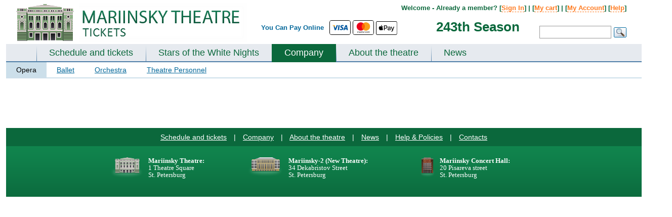

--- FILE ---
content_type: text/html; charset=UTF-8
request_url: https://www.mariinsky-theatre.com/js/getJSArrayDayAva.php
body_size: -218
content:
			var shedAll={
		"29.11.2025":"1","30.11.2025":"1","01.12.2025":"1","02.12.2025":"1","03.12.2025":"1","04.12.2025":"1","05.12.2025":"1","06.12.2025":"1","07.12.2025":"1","08.12.2025":"1","09.12.2025":"1","10.12.2025":"1","11.12.2025":"1","12.12.2025":"1","13.12.2025":"1","14.12.2025":"1","15.12.2025":"1","16.12.2025":"1","17.12.2025":"1","18.12.2025":"1","19.12.2025":"1","20.12.2025":"1","21.12.2025":"1","22.12.2025":"1","23.12.2025":"1","24.12.2025":"1","25.12.2025":"1","26.12.2025":"1","27.12.2025":"1","28.12.2025":"1","29.12.2025":"1","30.12.2025":"1","31.12.2025":"1","02.01.2026":"1","03.01.2026":"1","04.01.2026":"1","05.01.2026":"1","06.01.2026":"1","07.01.2026":"1","08.01.2026":"1","09.01.2026":"1","10.01.2026":"1","11.01.2026":"1","12.01.2026":"1","13.01.2026":"1","14.01.2026":"1","15.01.2026":"1","17.01.2026":"1","23.01.2026":"1","24.01.2026":"1","25.01.2026":"1","06.03.2026":"1","07.03.2026":"1","1":"1"}

--- FILE ---
content_type: text/css
request_url: https://www.mariinsky-theatre.com/css/styleMain_b.css
body_size: 18593
content:
h1.mainStage{font-family:"Trebuchet MS";font-size:18px;line-height:1;padding-bottom:10px;font-weight:normal;margin-top:-10px;position:relative;}
div.btn-back-to-playbill{position:absolute;right:0px;top:-14px;z-index:100;}

h2.main{font-size:20px;margin-bottom:10px;color:#1253A3;font-weight:normal;}
h3.main{font-size:14px;color:#1253A3;f ont-weight:normal;}
IMG.preview{border:1px solid #cacaca;padding:1px;}
DIV.itemForm{w idth:100%;background-color:silver;fl oat:left;}
DIV.itemForm DIV.nameItem{wi dth:50px;flo at:left;}
DIV.itemForm DIV.controlItem{wi dth:50px;flo at:left;}
.bold{font-weight:bold;}
.red{color:red;}
.purple{color:#990000;}
.green{color:green;}
.strike{text-decoration:line-through;}
.center{text-align:center;}
.right{text-align:right;}
.none{display:none;}
.block{display:block;}
.float_r{float:right;margin:0 0 5px 10px;}
.bigName{font-size:18px;}
.middleText{color:#B4922C;font-size:14px;}
.plus_text{font-size:17px;}
.red_border{border:1px solid red !important;}
.red_border_bg{border:1px solid red !important;background-color:#FCEBEB;}
.large{font-size:24px;}
.mrgStandart{margin-top:10px;}
.itemList{margin-top:3px;}
div.required, td.required{margin-top:10px;font-size:10px;background:url('/img/icon_req.gif') no-repeat;padding:0 0 0 15px;line-height:1.2;min-height:12px;min-width:12px;}
td.required{padding:4px 0px 4px 15px;}
div.requiredFix{margin-top:0px;font-size:10px;background:url('/img/icon_req.gif') no-repeat;padding:0 0 0 15px;line-height:1;min-height:12px;min-width:12px;}
DIV.errorMain DIV{margin-top:5px;font-size:12px;background:url('/img/icon_req.gif') no-repeat;padding:0 0 0 15px;line-height:1;min-height:12px;min-width:12px;color:red;font-weight:bold;margin-bottom:10px;}
.clearfloat{clear:both;font-size:1px;height:0;line-height:0;}
TABLE.tblCommon, .tblSign{width:100%;border-spacing:0px;padding:0px;}
.tblSign TD{vertical-align:top;}
.tblSign TD#summaryTD{wi dth:260px;}
TD#loginTD{wi dth:630px;}
TD#summaryTD #main{border:1px solid #CECECE;border-radius:4px 4px 4px 4px;width:320px;margin:0 20px 0 10px;}
#main #header{background:none repeat scroll 0 0 #D4E9EE;color:#333333;padding:8px 12px;font-size:16px;margin-bottom:8px;}
#main #summary{padding:0 10px 10px;}
#main #summary H4{font-size:14px;margin-bottom:5px;}
#main #summary TABLE{margin-top:0px;width:300px;font-size:12px;}
DIV.addInfo{line-height:1.5;padding:4px 20px 0 0px;}
A.arrowPP{background:url('/img/arrowPopUp.gif') no-repeat 100% 0;padding:0 15px 0 0;}
A.arrowPP:hover SPAN{border-bottom:1px solid #02B3FD;}
A.arrowPP, #summary #count_tickets A.arrowPP:hover{text-decoration:none;}
#main #summary #total_price{border-top:1px solid #CECECE;margin-top:3px;padding-top:10px;text-align:right;}
#main #summary #total_price SPAN{font-size:18px;}
#summary TABLE TD{padding-top:2px;vertical-align:top;}
#summary TABLE TD.mainInfo, #summary TABLE TD.addInfo{padding-bottom:0px;width:200px;}
#summary TABLE TD.mainInfo A{font-weight:bold;color:#006699;cursor:pointer;}
#summary TABLE TD.mainInfo A.h SPAN.a{background:url('/img/bgListArrow.gif') 0px 3px no-repeat;padding:0 0 0 6px;}
#summary TABLE TD.mainInfo A.h:hover SPAN.a{background:url('/img/bgListArrow.gif') -9px 3px no-repeat;}
#summary TABLE TD.mainInfo A.b SPAN.a{background:url('/img/bgListArrow.gif') -18px 3px no-repeat;padding:0 0 0 6px;}
#summary TABLE TD.mainInfo A.b:hover SPAN.a{background:url('/img/bgListArrow.gif') -26px 3px no-repeat;}
#summary TABLE TD.mainInfo A SPAN.l{margin:0 0 0 5px;}
#summary TABLE TD.mainInfo A:hover{color:#02B3FD;te xt-decoration:underline;}
#summary TABLE TD.mainInfo A:hover SPAN.l{border-bottom:1px solid #02B3FD;}
#summary TABLE TD.addInfo{padding-top:0px;line-height:1.4;padding:0px 0 0 20px;}
#summary TABLE TR.first TD{padding-top:4px;}
#summary TABLE TR.last TD{padding-bottom:4px;}
#summary TABLE TD.price{text-align:right;pad ding:0 0 0 15px;width:100px;}
.hideTR{display:none;}
#summary #count_tickets{margin:11px 0 3px 0;padding:0 0 10px 0;border-bottom:1px solid #CECECE;}
#summary #count_tickets A{font-size:12px;font-weight:normal;color:#006699;cursor:pointer;}
#summary #count_tickets A:hover{color:#02B3FD;text-decoration:underline;}
#basket_info #header{background:none repeat scroll 0 0 #003366;color:#FFFFFF;font-family:arial;font-size:22px;height:54px;line-height:54px;margin-bottom:20px;margin-left:-12px;margin-top:10px;padding-left:30px;}
#basket_info #main{border:1px solid #003366;width:670px;border-radius:5px;margin:0 0 20px 56px;}
#basket_info #main TABLE{padding:0px;border-spacing:0px;font-size:12px;width:100%;color:#6A6A6C;}
#basket_info #main TABLE TR TD{padding:5px 0px;}
#basket_info #main TABLE TR TD.stage{width:100px;text-align:center;}
#basket_info #main TABLE TR TD.name{width:370px;}
#basket_info #main TABLE TR TD.price{padding:0 10px 0 0;text-align:right;}
#basket_info #main TABLE TR.topTR TD{background:none repeat scroll 0 0 #d4e9ee;padding:5px 0 5px 20px;}
#basket_info #main TABLE TR.topTR TD TABLE TD{padding:0 0 0 0;}
TABLE.tblCommon TD#right{vertical-align:top;padding:0 0 0 0px;width:250px;}
TABLE.tblCommon TD#right #datepicker{margin:0 0 0 0px;}
DIV#sortBlock{margin-bottom:25px;}
DIV#sortBlock A.s{text-decoration:none;color:#666600;}

DIV.mainBlock{wid th:100%;flo at:left;margin:20px 0px 20px 0px;}
DIV.mainBlock P{margin-bottom:20px;}
DIV.contenerCommon{margin:0px 0px 0px 20px;}
.roundedCorners{border-radius:6px 6px 6px 6px;}
DIV#top{height:85px;position:relative;overflow:hidden;}
DIV#photoBlock{float:left;margin:0 15px 10px 0;width:305px;overflow:hidden;text-align:center;}
.item-block-photo{float:right;width:394px;background-color:#EEEFFD;border:1px solid #DEC187;margin:0 0 10px 10px;}
.item-block-photo img{text-align:center;margin:1px auto 1px auto;display:block;}
.picEntity DIV#photoBlock{width:394px;margin:0px;backgroun d-color:silver;}
.picEntity DIV#photoBlock DIV#smallPreview{margin-left:0px;}
DIV#photoBlock DIV#smallPreview DIV.small{float:left;width:95px;height:95px;background-position:center top;background-repeat:no-repeat;margin:1px;}
.picEntity DIV#photoBlock DIV#smallPreview DIV.small{width:90px;height:65px;}
DIV#photoBlock DIV#smallPreview A{border:0px solid #cacaca;display:block;float:left;width:97px;height:97px;}
.picEntity DIV#photoBlock DIV#smallPreview A{width:92px;height:65px;margin-right:3px;}
DIV#photoBlock DIV#smallPreview A{margin:0px;}
DIV#top IMG#logo{margin:3px 0 0 20px;}
DIV#top DIV#topLine{text-al ign:right;pos ition:absolute;z-index:10;top:3px;width:40%;float:left;}
DIV#top DIV#topSearch{position:relative;width:60%;text-align:right;font-size:100%;line-height:12px;color:#006699;font-weight:bold;padding:3px 0px 0 0;float:left;}
DIV#top DIV#topSearch DIV#menuTop{float:right;width:80%;padding-top:5px;margin-right:30px;color:#0b683c;}
DIV#top DIV#topSearch DIV#menuTop a{color:#ff7a1f;text-decoration:none;border-bottom:1px dashed #ff7a1f;}
DIV#top DIV#topSearch DIV#menuTop a:hover{border:0;}
DIV#top DIV#topSearch DIV#formTop{float:right;width:32%;padding-right:30px;padding-top:19px;}
DIV#top DIV#topSearch DIV#formTop img{cursor:pointer;}
DIV#top DIV#topSearch INPUT{border:1px solid #999999;font-size:12px;hei ght:26px;padding:5px;width:130px;margin:0px 5px 0 0px;}
DIV#top DIV#topSearch IMG#okSearch{po sition:absolute;float:right;margin:3px 0 0 0;}
DIV.topMenuLine{background-color:#6698be;height:1px;font-size:1px;}
DIV#mainMenu{backgro und:url('/img/maryMenuHor.gif') 0 bottom repeat-x;float:left;width:100%;background-color:#e6eaef;//border-bottom:8px solid #0b683c;}
DIV#mainMenu UL#menu{width:100%;float:left;list-style-type:none;margin:0 0 -2px 0px;padding:0 0 0 60px;b order-bottom:2px solid #CCDFEA;;}
DIV.lineMenu{background-color:#4f7fa8;height:2px;font-size:1px;}
DIV#mainMenu UL#menu LI{float:left;font-w eight:bold;}
DIV#mainMenu UL#menu LI A{color:#0B683C;text-decoration:none;padding:7px 25px 9px 25px;float:left;font-size:18px;display:block;}
DIV#mainMenu UL#menu LI A:hover{background:url('/img/hoverMenu.png') repeat-x;backg round:url('/img/bgMenuVertActive.png') repeat-x;}
DIV#mainMenu UL#menu LI A.active{color:white;background:url('/img/bgMenuVertActive.png') repeat-x;}
DIV#mainMenu UL#menu LI.active a{color:white;background:#0b683c;}
DIV#mainMenu UL#menu LI.link a:hover{color:#ff6600;}
DIV#mainMenu UL#menu LI.link{background:url("/img/bgMenuVert.png") 0 bottom no-repeat;}
DIV.blockWidth1{}
DIV.mainPageSheduale DIV#borderNew{border:1px solid #D5D5D5;border-radius:6px 6px 6px 6px;margin-top:20px;padding:10px 10px 10px 10px;background:url("/img/mainBgNew.gif") repeat-x;}
TABLE#filterMainPage{width:100%;color:#427580;font-size:18px;line-height:27px;margin-top:8px;}
TABLE#filterMainPage TD SPAN{cursor:pointer;margin:0 20px 0 0;}
TABLE#filterMainPage TD#seasonsTD{text-align:right;padding:0 5% 0 0;}
DIV#filter-ballet-block, DIV#filter-opera-block{display:none;}
DIV#newsShort, DIV#bannerSmall{margin:20px 0px 0px 0px;}
DIV#bannerSmall{margin-top:10px;margin-bottom:-4px;}
DIV#bottomInfo{border-top:0px solid #cbd8e6;padding:0px;font-size:12px;margin-bottom:0px;}
#videoTD, #videoTDI{width:420px;vertical-align:top;padding-top:10px;}
#videoTDI{width:230px;}
#videoTD DIV#blockVideo, #videoTDI DIV#blockVideo{margin:0 0 0 10px;text-align:center;background-color:#EDEDED;border:1px solid #D5D5D5;border-radius:6px 6px 6px 6px;padding:20px 0 20px 0;}
TABLE#shortNews{width:100%;margin-bottom:30px;}
TABLE#shortNews TD{padding:0px;wid th:33%;hei ght:90px;}
TABLE#shortNews TD.mainTD TABLE{border:1px solid #cecece;}
TABLE#shortNews TD.titleNews{margin:0px;padding:10px 15px;font-size:14px;color:#FFFFFF;background-color:#6B9DB6;font-weight:bold;vertical-align:middle;}
TABLE#shortNews TD.first{border-top-left-radius:6px;}
TABLE#shortNews TD.third{border-top-right-radius:6px;}
TABLE#shortNews TD.textNews{font-size:12px;vertical-align:top;padding:10px 15px;background-color:#E3E3E3;}
TABLE#shortNews TD.middle{padding:0px 5px;}
/**/DIV#secondMenu{font-size:14px;border-bottom:2px solid #CCDFEA;}
DIV#secondMenu A{display:block;float:left;padding:7px 20px;color:#006699;}
DIV#secondMenu A:hover{text-decoration:none;}
DIV#secondMenu A.select{text-decoration:none;color:black;background-color:#CCDFEA;}
/**/div#block-playbill{position:relative;}
DIV#block-company DIV#left{width:20px;float:left;}
TABLE#tblPerson TD{vertical-align:top;}
TABLE#tblPerson TD DIV#photoBlock{margin:0 20px 0 0;}
DIV#photoBlockAll{background-color:#EEEFFD;border-color:#DEC187;border-style:solid;border-width:1px;margin:0 0 20px 0;padding:10px 0px;}
DIV#block-company DIV#left DIV.contener, DIV#block-playbill DIV#leftR DIV.contener{margin:0px 15px 0px 25px;font-size:14px;}
DIV#block-company DIV#left DIV.contener UL, DIV#block-playbill DIV#leftR DIV.contener UL{list-style-type:none;}
DIV#block-company DIV#left DIV.contener UL LI, DIV#block-playbill DIV#leftR DIV.contener UL LI{margin-bottom:5px;}
DIV#block-company DIV#left DIV.contener UL LI A.select, DIV#block-playbill DIV#leftR DIV.contener UL LI A.select{text-decoration:none;font-weight:bold;}
TABLE.tblCommon TD.TD_1, TABLE.tblCommon TD.TD_2{padding:0 20px 7px 0;vertical-align:top;}
TABLE.tblCommon TD.header{padding-top:15px;color:#A28340;font-size:14px;}
DIV#block-company DIV#leftP{width:400px;float:left;}
DIV#block-company DIV#center{width:100%;}
DIV#block-company DIV#center H2.main{margin-bottom:7px;}
DIV#block-company DIV#center TABLE{border-spacing:0px;margin-bottom:20px;width:100%;margin-top:10px;}
DIV#block-company DIV#center TABLE TD{padding:0px 30px 40px 0px;vertical-align:top;width:25%;bo rder:1px solid red;font-size:14px;line-height:1.5;}
DIV#block-company DIV#centerP{width:750px;float:left;}
DIV#block-company DIV#centerP DIV.contener{margin-left:20px;}
DIV#block-company DIV#rightP{width:250px;float:left;font-size:12px;}
DIV#block-company DIV#rightP DIV.contener{margin-left:28px;}
DIV.blockRank{font-style:italic;margin-bottom:13px;}
/**/DIV#block-theatre TABLE.tblCommon TD{vertical-align:top;}
DIV#block-theatre TABLE.tblCommon TD#left, DIV#block-playbill TABLE.tblCommon TD#leftR{width:300px;}
DIV#block-theatre TABLE.tblCommon TD#left UL, DIV#block-playbill TABLE.tblCommon TD#leftR UL{color:#6A6A6C;line-height:normal;list-style-type:disc;margin-left:30px;font-szie:14px;margin-bottom:20px;}
DIV#blockShTomorrow{width:245px;border:2px solid #C8C8C8;border-radius:6px 6px 6px 6px;margin-bottom:20px;}
DIV#blockShTomorrow DIV#stageTitle{border-bottom:2px solid #C8C8C8;border-top-left-radius:6px;border-top-right-radius:6px;color:#FFFFFF;font-size:19px;padding:12px 3px 7px;text-align:center;}
DIV#blockShTomorrow TABLE{padding:10px 0;width:100%;color:red;background-color:#ECECEC;}
DIV#blockShTomorrow TABLE TD{padding:5px;text-align:left;text-decoration:none;vertical-align:top;}
DIV#blockShTomorrow TABLE TD A{color:red;}
DIV#blockShTomorrow TABLE TD.time{padding:5px;text-align:center;vertical-align:top;width:50px;}
DIV#block-theatre TABLE.tblCommon TD#left UL LI, DIV#block-playbill TABLE.tblCommon TD#leftR UL LI{margin-bottom:15px;font-size:14px;}
DIV#block-theatre TABLE.tblCommon TD#left UL LI.s A, DIV#block-playbill TABLE.tblCommon TD#leftR UL LI.s A{color:#666600;text-decoration:none;}
DIV#block-theatre TABLE.tblCommon TD#left DIV.contener A{background-color:#EEEFFD;padding:5px 5px 2px 5px;display:block;float:left;margin:0px 15px 20px 0px;border:1px solid #DEC187;border-radius:3px;}
DIV#block-theatre TABLE.tblCommon TD#left DIV.contener A IMG{border:0px;}
DIV#block-theatre DIV#left DIV.contener IMG{margin-bottom:10px;}
DIV#block-theatre DIV#center{width:450px;float:left;}
DIV#block-theatre TABLE.tblCommon TD#center{padding:0 30px 0 0;}
DIV#block-playbill TABLE.tblCommon TD#rightR{width:250px;}
DIV#block-theatre DIV#right DIV.contener{margin-left:30px;}
DIV#block-festival TABLE.tblCommon TD{vertical-align:top;}
DIV#block-festival TABLE.tblCommon TD#left, DIV#block-playbill TABLE.tblCommon TD#leftR{width:300px;}
DIV#block-festival TABLE.tblCommon TD#left UL, DIV#block-playbill TABLE.tblCommon TD#leftR UL{color:#6A6A6C;line-height:normal;list-style-type:disc;margin-left:30px;font-szie:14px;margin-bottom:20px;}
DIV#blockShTomorrow{width:245px;border:2px solid #C8C8C8;border-radius:6px 6px 6px 6px;margin-bottom:20px;}
DIV#blockShTomorrow DIV#stageTitle{border-bottom:2px solid #C8C8C8;border-top-left-radius:6px;border-top-right-radius:6px;color:#FFFFFF;font-size:19px;padding:12px 3px 7px;text-align:center;}
DIV#blockShTomorrow TABLE{padding:10px 0;width:100%;color:red;background-color:#ECECEC;}
DIV#blockShTomorrow TABLE TD{padding:5px;text-align:left;text-decoration:none;vertical-align:top;}
DIV#blockShTomorrow TABLE TD A{color:red;}
DIV#blockShTomorrow TABLE TD.time{padding:5px;text-align:center;vertical-align:top;width:50px;}
DIV#block-festival TABLE.tblCommon TD#left UL LI, DIV#block-playbill TABLE.tblCommon TD#leftR UL LI{margin-bottom:15px;font-size:14px;}
DIV#block-festival TABLE.tblCommon TD#left UL LI.s A, DIV#block-playbill TABLE.tblCommon TD#leftR UL LI.s A{color:#666600;text-decoration:none;}
DIV#block-festival TABLE.tblCommon TD#left DIV.contener A{background-color:#EEEFFD;padding:5px 5px 2px 5px;display:block;float:left;margin:0px 15px 20px 0px;border:1px solid #DEC187;border-radius:3px;}
DIV#block-festival TABLE.tblCommon TD#left DIV.contener A IMG{border:0px;}
DIV#block-festival DIV#left DIV.contener IMG{margin-bottom:10px;}
DIV#block-festival DIV#center{width:450px;float:left;}
DIV#block-festival TABLE.tblCommon TD#center{padding:0 30px 0 0;}
DIV#block-playbill TABLE.tblCommon TD#rightR{width:250px;}
DIV#block-festival DIV#right DIV.contener{margin-left:30px;}
DIV.blockFromPrice{margin:3px 0 5px 0;}
DIV#block-playbill TABLE.mainTable{margin:15px 0px 0px 0px;}
TABLE.mainTable TD.noPlaybill P{margin:0px;padding:0 0 0 20px;}
DIV.filterSearch{font-size:14px;background-color:#eeeeee;border-radius:4px;padding:10px 15px;}
DIV.filterSearch A{color:#2D6C8A;margin-right:2px;padding:1px 4px;}
DIV.filterSearch .filterP A{text-decoration:none;border-bottom:1px solid #2D6C8A;padding:1px 0px;margin:0px 4px;}
DIV.filterSearch .filterP .link_inner-block A{border:0px;margin:5px 0px;}
DIV.filterSearch .filterP .link_inner-block A span{color:#2D6C8A;padding:1px 0px;border-bottom:1px solid #2D6C8A;}
DIV.filterSearch .filterP .link_inner-block A:hover span{border:0px;}
DIV.filterSearch A.link:hover, DIV.filterSearch A.link_inner:hover{color:#00344d;text-decoration:none;}
DIV.filterSearch .filterP A.link:hover{border-bottom:0px !important;}
DIV.filterSearch A.select{background-color:#336699;color:#FFFFFF;padding:1px 4px !important;}
DIV.filterSearch A.archive{color:#6A6A6C;}
DIV.filterSearch A.archive.select{background-color:#336699;color:#FFFFFF;}
DIV.filterSearch DIV.filterP{margin-bottom:6px;}
.filterP a{font-size:115% !important;}
DIV.filterSearch SPAN{color:#6A6A6C;}
.filterP a.all{font-weight:bold;}
.link_inner{font-weight:bold;}
DIV#block-playbill TABLE.tblCommon TD#leftR, DIV#block-playbill TABLE.tblCommon TD#rightR{vertical-align:top;}
DIV#block-playbill DIV#center{width:750px;float:left;ba ckground-color:red;}
DIV#block-playbill DIV#center DIV.contener{margin:5px 0px 5px 10px;}
DIV#block-playbill DIV#right{width:250px;float:left;backgr ound-color:silver;}
DIV#block-playbill DIV#right DIV.contener{margin-left:10px;text-align:center;}
DIV.premiera{color:#896400;font-size:12px;font-weight:bold;}
.ui-datepicker{width:220px;font-size:14px;margin-top:10px;margin-left:0px;margin-bottom:30px;}
DIV#block-playbill DIV#leftR{width:250px;float:left;}
DIV#block-playbill DIV#rightR{width:220px;float:left;backgr ound-color:silver;}
DIV#block-playbill DIV#rightR DIV.contener{margin-left:10px;text-align:center;}
DIV#block-playbill DIV#centerR{width:530px;float:left;backgr ound-color:silver;}
/**//**/TABLE#eventTop{background-color:#E9E9E9;border-radius:5px 5px 5px 5px;border-spacing:0;margin-bottom:15px;width:100%;}
TABLE#eventTop TD{vertical-align:top;}
TD#eventDateTime{width:150px;height:100%;}
TD#eventListPerf{padding:12px 5px 5px 30px;}
TD#eventListPerf DIV.actsEnt{font-size:12px;color:#6A6A6C;margin-top:15px;}
TD#eventBook{width:120px;text-align:center;padding:15px 15px 0 0;}
TABLE.was-now{width:100%;font-family:Trebuchet MS;font-size:100%;}
TABLE.was-now TD{vertical-align:top;text-align:center;line-height:20px;font-size:17px;font-weight:bold;}
TABLE.was-now TD.now{color:#CA252B;}
TABLE.was-now TD.was{color:#333333;}
TABLE.was-now SPAN.label{display:block;color:#888888;font:bold 10px/6px "Trebuchet MS",Arial,Helvetica,sans-serif;margin:4px 0 1px 0;text-transform:uppercase;}
TABLE.was-now SPAN.sml{font-size:12px;position:relative;top:-3px;}
.stikerDiscount{background:url("/img/sticker.png") no-repeat scroll 50% 0 transparent;color:#E00004;cursor:default;font:bold 20px/18px "Bitter",Arial,Helvetica,sans-serif;height:40px;padding:9px 0 21px;position:absolute;left:-60px;text-align:center;top:16px;width:70px;}
.stikerDiscount SPAN{height:auto;margin-top:8px;margin-bottom:2px;color:#222222;display:block;font:bold 12px/10px Arial,Helvetica,sans-serif;}
TD#eventDateTime TABLE{bord er-spacing:0;padding:0px;border-radius:5px 5px 5px 5px;background-color:#2D6C8A;width:100%;color:#FFFFFF;text-align:center;vertical-align:middle;padding:5px 3px;height:100%;}
td.day{font-size:32px;}
td.day SPAN{font-size:16px;}
td.hour{font-size:32px;}
td.year{font-size:12px;}
TABLE.contentEntity{border-spacing:0;padding:0px;width:100%;margin-bottom:15px;}
.fullEnt{margin-bottom:15px;}
TD.infoEntity{padding:0 15px 0 0;color:#6A6A6C;}
TD.infoEntity DIV.addInfo DIV{margin-bottom:5px;}
TD.picEntity, picEntity{width:390px;}
TABLE#personEntity{border-coll apse:collapse;border:0 none;border-spacing:0;padding:0px;font-size:13px;width:40%;margin-bottom:15px;}
TABLE#personEntity td.tab_content{border-color:#E9E9E9;border-style:solid;border-width:0px 2px 2px 2px;padding:5px 10px 7px 10px;border-bottom-left-radius:10px;border-bottom-right-radius:10px;color:#6A6A6C;}
TABLE#personEntity .tab{border-color:#E9E9E9;border-style:solid;border-width:0 0 2px;color:#2D6C8A;cursor:pointer;font-size:15px;padding:5px 0px;text-align:center;text-decoration:none;white-space:nowrap;width:50%;}
TABLE#personEntity .active{border-top-left-radius:10px;border-top-right-radius:10px;border-width:2px 2px 0;}
DIV#list_credits{display:none;}
DIV.listAfisha{margin-top:15px;border:2px solid #C8C8C8;border-radius:6px 6px 6px 6px;margin-bottom:50px;margin-left:15px;width:245px;}
DIV.listAfishaTitle{text-align:center;padding:7px 5px;}
DIV.listAfishaTitle SPAN{font-size:19px;}
DIV.listAfishaEvent{border-top:2px solid #C8C8C8;background-color:#ECECEC;text-align:center;padding:12px 0px;}
DIV.listAfishaEvent TABLE{width:100%;color:#696969;font-size:12px;margin:0px 0px;}
DIV.listAfishaEvent TABLE TD{padding:2px 0px;}
DIV.listAfishaEvent TABLE TD A{color:#BC272D;}
/**/DIV.smallText{margin-bottom:5px;font-size:11px;color:#6A6A6C;}
/**/TD#listCategory{vertical-align:top;width:100%;padding:0 0 0 10px;}
TD#listCategory DIV{border-bottom:1px solid #BBBBBB;padding:0px 0px 0px 0px;font-size:15px;line-height:1.4;}
TD#listCategory DIV.no_ava{color:#AAAAAA;}
TD#listCategory DIV TABLE{padding:0px;border-spacing:0px;margin-bottom:1px;}
TD#listCategory DIV TABLE TD.name{padding:2px 0 2px 6px;}
TD#listCategory DIV TABLE TD.name A:hover{color:red;}
/**/TABLE.basket, TABLE.basket_top{padding:0px;width:100%;border-spacing:1px;font-size:14px;color:#6A6A6C;}
TABLE.basket TD{vertical-align:top;}
TABLE.basket TD.i P{margin-bottom:0px;}
TABLE.basket_top{font-size:13px;}
TABLE.basket_top TD DIV#lineUnderCart{margin-top:0px;}
TABLE.basket_top TD DIV#lineUnderCart SPAN{font-size:18px;}
TABLE.basket_top TD{text-align:right;padding:3px;}
TABLE.basket_top TD.total{width:90%;}
TABLE.basket_top TD.update{padding-top:15px;}
TABLE.basket_top TD SPAN{font-weight:bold;font-size:14px;}
TABLE.basket_top TD SPAN.rateValue{color:#990000;}
TABLE.basket TH{font-size:16px;font-family:Georgia,Times New Roman,Times,serif;color:#CC6600;font-weight:normal;}
TABLE.basket TH, TABLE.basket TD{padding:5px;}
TABLE.basket TD.i{width:66%;}
TABLE.basket TD.q{vertical-align:top;}
TABLE.basket TD.p, TABLE.basket TD.t{width:12%;text-align:right;font-weight:bold;vertical-align:top;font-size:13px;}
TABLE.basket TD.t DIV.priceWithD{color:#990000;font-size:1.35em;font-weight:normal;letter-spacing:-1px;}
TABLE.basket TD.t DIV.basketPirce{font-size:13px;font-weight:normal;}
TABLE.basket TD.t DIV.discount{margin-top:1px;font-size:11px;font-weight:normal;}
TABLE.basket TD.t DIV.discount SPAN{font-size:13px;color:#990000;}
TABLE.basket TD.q{text-align:center;}
TABLE.basket TD.q SELECT{padding:1px 3px;}
TABLE.basket TD.i{padding-left:10px;padding-right:10px;}
TABLE.basket TR.odd{background-color:#D3E2FC;}
TABLE.basket TR.even{background-color:#E8F0FE;}
DIV#lineUnderCart{margin-top:30px;}
DIV.dataTimeBasket{font-size:13px;}
DIV.categoryBasket{font-size:14px;}
TD.q{text-align:center;}
TD.q SELECT{margin-bottom:10px;}
A.btn_book:hover SPAN{background-color:#FFF700;}
.delete-btn, .edit-btn{display:none;}
.basket-empty{font-size:1.17em;font-weight:bold;}
.block-saved-later{margin-top:30px;border:1px solid #E5E4E4;padding:15px;}
/**/DIV#swithcLR{margin-top:15px;}
DIV#swithcLR A{cursor:pointer;}
DIV#login_container{width:620px;color:#333333;}
DIV#login_container DIV#login DIV#header{background:none repeat scroll 0 0 #D4E9EE;color:#333333;bo rder-radius:3px 3px 0 0;font-size:16px;line-height:2;padding:10px 20px;}
DIV#login_container DIV#login DIV#block, DIV#login_container DIV#reg DIV#block{line-height:1.4em;padding:15px 20px 0;}
DIV#login_container DIV#block TABLE, DIV#block TABLE{padding:0px;border-spacing:0px;margin:5px 0px;font-size:13px;}
DIV#login_container DIV#block TABLE TD, DIV#block TABLE TD{vertical-align:top;padding:3px 0px 3px 0px;}
DIV#login_container DIV#block TABLE TD.fisrtTD, DIV#block TABLE TD.fisrtTD{padding-right:10px;text-align:right;width:200px;}
DIV#login_container DIV#block TABLE TD.fisrtTD INPUT{margin:0px 5px 0px 0px;}
.input-login{width:180px;border:1px solid #7F9DB9;padding:1px;}
.btn{background-color:#0073B1;background-position:0 50%;background-repeat:repeat-x;background-size:contain;border-color:#005A8A #004B73 #004B73;border-style:solid;border-width:1px;box-shadow:0 1px 1px rgba(0, 0, 0, 0.2), 0 1px 0 rgba(255, 255, 255, 0.3) inset, 0 0 3px #0095E4 inset;text-shadow:0 1px 2px rgba(0, 0, 0, 0.4);border-radius:3px 3px 3px 3px;}
.btn span{font-size:11px;padding:6px;color:#FFFFFF;cursor:pointer;line-height:100%;displa y:block;}
DIV#reg, DIV#login{background:none repeat scroll 0 0 #FFFFFF;border:4px solid #003366;border-radius:4px 4px 4px 4px;ma rgin-top:20px;}
DIV#login_container DIV#reg DIV#header, DIV#login_container DIV#login DIV#header{background:none repeat scroll 0 0 #003366;color:#FFFFFF;font-size:16px;line-height:2;padding:10px 20px;}
SPAN.req-info{display:block;padding-right:4px;text-align:right;font-size:11px;}
DIV#login DIV#swithcLR_new{margin-bottom:7px;font-size:14px;}
DIV#swithcLR_new A, DIV#swithcLR_old A{cursor:pointer;}
DIV#swithcLR_old A{text-decoration:underline;}
DIV#login_container DIV#block TABLE TD.nameP{padding-top:32px;}
TABLE.addInfo{padding:0px;border-spacing:0px;}
DIV#login_container DIV#block TABLE.addInfo TD.header{font-size:11px;padding:0px;vertical-align:bottom;}
TABLE.addInfo .input-login{width:100px;margin:0 10px 0 0;}
TABLE.addInfo SELECT#countryID{width:200px;margin:0 10px 0 0;padding:1px;}
/**/TABLE#topCheckOut{width:100%;padding:0px;border-spacing:0px;background-color:#053e6e;margin-top:-20px;margin-bottom:15px;}
TABLE#topCheckOut TD{padding:30px 0px;}
TABLE#topCheckOut TD.topText{width:700px;color:#FFFFFF;padding-left:40px;font-size:15px;}
TABLE#topCheckOut TD.topText DIV{font-size:20px;margin-bottom:5px;}
SPAN#process{background-color:#ffffff;border:1px solid #cecece;font-size:11px;color:#003050;float:left;height:17px;line-height:1.5;}
SPAN#process SPAN{float:left;display:block;}
SPAN#process SPAN.nameStep{padding:0px 5px;}
SPAN#process SPAN.active{background-color:#003050;color:#FFFFFF;font-weight:bold;}
SPAN#process .spliter{w idth:16px;}
/**/DIV#personalBlock, DIV#paymentBlock{margin-top:20px;margin-bottom:30px;}
DIV.blue-header{background:none repeat scroll 0 0 #003366;border-radius:3px 3px 0 0;color:#FFFFFF;font-size:16px;line-height:2;margin-bottom:15px;padding:2px 12px;}
DIV#paymentImg{margin:10px 0px 20px 0px;}
DIV#paymentImg IMG{cursor:pointer;margin-right:10px;}
IMG.noActivePic{border-left:3px solid rgb(238, 238, 238);border-width:3px;border-style:solid;border-color:rgb(238, 238, 238) rgb(153, 153, 153) rgb(153, 153, 153) rgb(238, 238, 238);}
IMG.activePic{border-bottom:3px solid #eeeeee;border-right:3px solid #eeeeee;border-top:3px solid #999999;border-left:3px solid #999999;}
IMG.clickPic{border:3px solid #003366;}
IMG.clickPicNo{filter:alpha(opacity=50);opacity:0.5;}
DIV#passTbl .msgPayNoB{margin-bottom:15px;}
.msgPay{font-size:14px;font-weight:bold;}
.msgPayNoB{font-size:14px;}
DIV#passBlock{margin-bottom:40px;}
DIV#passTbl{margin:0px 10px;padding:10px 20px;background-color:#E8E8E8;border:1px solid #CECECE;}
/**/#block-myaccount{margin:0px 0px 0px 0px;}
#block-myaccount H1.main, #block-myaccount DIV.contenerCommon{margin:0px;}
#tblAccount{padding:0px;border-spacing:0px;width:100%;}
#tblAccount TD{vertical-align:top;}
#tblAccount TD#leftTD{width:140px;background-color:#D7DCE8;padding:10px 0px;}
#tblAccount TD#leftTD A{font-size:11px;font-weight:bold;}
#tblAccount TD#leftTD DIV.itemMenu{margin:2px 0px 2px 5px;padding:2px 4px;}
.itemOv, .itemNoOv{background-color:#FFFFFF;}
.pageHead{color:#CC6600;font-family:Arial;font-size:20px;line-height:30px;}
.itemHead{margin-top:20px;color:#CC6600;font-family:Arial;font-size:16px;font-weight:bold;border-bottom:1px solid #999999;}
.itemLink{margin-top:15px;background:url('/img/btn_sec.gif') no-repeat;padding:1px 0 4px 25px;}
.itemText{margin-top:10px;}
#tblAccount TD#centerTD{padding:0px 16px 20px 16px;}
.tblOrderAccount{padding:0px;border-spacing:0px;width:100%;border:1px solid #cecece;margin-top:20px;border-collapse:collapse;}
.tblOrderAccount TD.header{padding:8px 10px;border-top:1px solid #cecece;border-bottom:1px solid #cecece;}
TR.booked TD{background-color:#dbeec5;}
TR.no_booked TD{background-color:#d4e9ee;}
.tblOrderAccount TD.no_order{padding:15px;}
.tblOrderAccount TD.list-order TABLE{padding:0px;border-spacing:0px;width:100%;margin:0px 0px;}
.tblOrderAccount TD.list-order TABLE TD{border-bottom:1px solid #EEEEEE;padding:10px 10px;}
TD.view-order{text-align:right;}
DIV.orderInfo{margin-top:15px;line-height:1.5;font-size:13px;}
/**/#deliveryTbl DIV.deliveryBlock{margin-top:5px;}
#deliveryTbl #deliveryTblInfo{padding:0 0 0 20px;}
#deliveryTbl TD#nameAddInfo{padding:0 20px 0 0;width:170px;}
#deliveryTbl DIV.deliveryBlock INPUT{}
.rounded2, .rounded2 b{height:auto;position:relative;width:auto;}
.rounded2 b{display:block;overflow:hidden;}
.rounded2{margin-top:3px;}
.right_podlozhka{width:100%;background-color:#eeeffd;padding:10px 10px 10px 10px;margin:0px 0px 0px 0px;width:auto;border-color:#dec187;border-style:solid;border-width:0 1px;}
.right_podlozhka A.n, .right_podlozhka A.s{font-size:16px;}
.right_podlozhka A.s{color:#666600;text-decoration:none;}
.right_podlozhka p.right_phone_number{font-size:18px;font-weight:bold;color:#4a7293;}
A.btn_book{cursor:pointer;background-position:0 50%;border-color:#E7B901 #B39000 #B39000;text-shadow:0 1px 2px rgba(255, 255, 255, 0.7);}
A.btn_book SPAN{background-color:#FFD41A;color:#4C3900;display:block;line-height:100%;color:#002244;font-size:18px;padding:12px 18px;float:left;border-style:solid;border-width:1px;border-color:#E7B901 #B39000 #B39000;text-shadow:0 1px 2px rgba(255, 255, 255, 0.7);box-shadow:0 1px 1px rgba(0, 0, 0, 0.2), 0 1px 0 rgba(255, 255, 255, 0.55) inset, 0 0 3px rgba(255, 255, 255, 0.8) inset;cursor:pointer;display:inline-block;font-weight:bold;position:relative;text-transform:uppercase;border-radius:8px 8px 8px 8px;background:url("[data-uri]") repeat scroll 0 0 #FFD41A;margin-top:0px;}
.btn-book-yellow{cursor:pointer;background-position:0 50%;border-color:#E7B901 #B39000 #B39000;text-shadow:0 1px 2px rgba(255, 255, 255, 0.7);background-color:#FFD41A;color:#4C3900;display:block;line-height:100%;color:#002244;font-size:18px;padding:12px 18px;float:left;border-style:solid;border-width:1px;border-color:#E7B901 #B39000 #B39000;text-shadow:0 1px 2px rgba(255, 255, 255, 0.7);box-shadow:0 1px 1px rgba(0, 0, 0, 0.2), 0 1px 0 rgba(255, 255, 255, 0.55) inset, 0 0 3px rgba(255, 255, 255, 0.8) inset;cursor:pointer;display:inline-block;font-weight:bold;position:relative;text-transform:uppercase;border-radius:8px 8px 8px 8px;background:url("[data-uri]") repeat scroll 0 0 #FFD41A;margin-top:0px;}
.btn-book-yellow:hover{background-color:#FFF700;}
.btn-book-yellow:active{position:relative;top:2px;left:2px;}
A.btn_book:hover SPAN{background-color:#FFF700;}
.roundedCorners{-moz-border-radius:5px 5px 5px 5px;border:1px solid #D7DCE8;padding:0px;}
.perfType{color:#000000;font-style:italic;font-size:19px;font-family:"Arial";}
TR.odd{background-color:#F8FAFC;}
TR.even{background-color:#EFF3F7;}
TABLE.mainTable{width:100%;}
TABLE.mainTable TD.info A{text-decoration:none;}
TD.daysEvent{color:#8E8E8E;font-size:14px;height:100%;line-height:1.2;text-align:center;vertical-align:top;width:98px;padding:10px 0px;}
TD.daysEvent SPAN{font-size:21px;font-weight:bold;}
SPAN.eventName{font-size:19px;}
DIV.blockMoreInfo{margin:0px 5px 0px 0px;wid th:70px;}
TABLE.daysEventInfo{width:100%;border-spacing:2px;}
TABLE.daysEventInfo TD{vertical-align:top;padding-top:3px;}
.borderTop{border-top:1px solid #C8C8C8;}
.borderBottom{border-bottom:1px solid #C8C8C8;}
TABLE.daysEventInfo TD.time{padding-top:15px;width:92px;}
TD.where{width:80px;}
TD.book{width:120px;}
.book-div{position:relative;}
TD.info{line-height:1.2;padding:4px 0px 4px 10px;}
TD.info DIV.shortInfo{margin:10px 0px;font-size:13px;display:none;}
TD.info DIV.shortInfo IMG{float:right;margin:0px 0px 10px 10px;border:1px solid #CACACA;padding:1px;}
A.moreInfo, A.moreInfo:hover, A.hideInfo, A.hideInfo:hover{padding:0 0 0 15px;cursor:pointer;width:100px;}
A.moreInfo{background:url('/img/showI.png') no-repeat 0px 1px;color:#006699;text-decoration:none;}
A.hideInfo{background:url('/img/hideI.png') no-repeat 0px 1px;color:#006699;text-decoration:none;}
A.moreInfo:hover{background:url('/img/showIActive.png') no-repeat 0px 1px;color:#75cefe;text-decoration:underline;}
A.hideInfo:hover{background:url('/img/hideIActive.png') no-repeat 0px 1px;color:#75cefe;text-decoration:underline;}
.errorMessageW{background-color:#FFFFFF;border:1px solid #F30000;marg in:0 0 10px;padding:2px 0 0;}
.errorMessageW .em{margin:0;padding:3px 0;}
.errorMessageW .em DIV{background:url("/img/errorN.png") no-repeat scroll 0 0 transparent;margin:0 0 0 8px;padding:2px 20px 6px 32px;}
.blockPlanHidden_main_stage{LEFT:0px;POSITION:absolute;TOP:0px;}
.blockPlanHidden_new_stage{LEFT:0px;POSITION:absolute;TOP:0px;}
.blockPlanHidden_concert_stage{LEFT:0px;POSITION:absolute;TOP:0px;}
H4.step{border-bottom:1px solid #999999;color:#000000;font-size:16px;margin:0 0 9px;padding:0 0 7px;}
H4.step SPAN{background-color:#FFFFFF;color:#000000;margin:0;padding:0 4px;}
DIV#thirdMenu A{font-size:16px;line-height:1.4;}
DIV#thirdMenu A.s{font-weight:bold;text-decoration:none;}
DIV.main_stage1{overflow:hidden;margin-top:3px;}
IMG.img_main_stage1{z-index:1;margin-top:-24px;}
DIV#breadPage{color:#333333;font-size:11px;margin:0px 0px 7px 20px;}
DIV#breadPage SPAN{background-color:#FFFFFF;color:#333333;font-weight:bold;margin:0;padding:0;}
DIV#breadPage A{color:#00759A;outline:medium none;text-decoration:none;}
.ui-datepicker-trigger{background:url("/img/calendar.gif") repeat scroll 0 0 transparent;border:0 none;cursor:pointer;float:none;height:15px;margin:2px 0 0 5px;padding:0;position:absolute;width:16px;}
#contactUS TABLE{margin-bottom:10px;}
#contactUS TABLE, #contactUS TABLE INPUT, #contactUS TEXTAREA{font-size:12px;}
#contactUS TABLE INPUT, #contactUS TEXTAREA{width:372px;}
#contactUS TABLE INPUT, #contactUS TEXTAREA{//border:1px solid green;}
#contactUS TABLE td{padding-bottom:5px;}
DIV.block-search-item{margin-bottom:13px;}
DIV.block-search-item P{margin-top:4px;margin-bottom:0px;}
DIV#afishaPerson{background-color:#FFFFFF;border:2px solid #C8C8C8;border-radius:5px 5px 5px 5px;border-spacing:0;margin:5px 0px 15px 15px;text-align:center;vertical-align:top;width:210px;}
#afishaPersonTitle{background:url("/img/bg_upcomming.gif") repeat-x scroll left top #7D1B11;border-bottom:2px solid #C8C8C8;border-spacing:0;border-top-left-radius:5px;border-top-right-radius:5px;color:#FFFFFF;font-size:20px;line-height:1.1;padding:12px 3px 7px 7px;text-align:center;vertical-align:top;}
#afishaPersonContent table{margin:12px 3px 7px 7px;}
#afishaPersonContent table td{text-align:left;vertical-align:top;padding-bottom:4px;}
#afishaPersonContent table td.d{color:#80651B;font-size:11px;font-weight:bold;line-height:normal;text-align:right;}
#afishaPersonContent table td.t{font-weight:bold;padding:0px 5px 0 5px;text-align:left;}
#afishaPersonContent table td.t a{text-decoration:none;}
.mainBlock .playbill-alert, .mainTable .playbill-alert{padding:15px;}
.mainBlock .playbill-alert p{margin-bottom:0px;}
.block_form{margin-top:10px;border:1px solid #0f3c6d;background-color:#eff7fe;padding:10px;}
.block_form_tbl td{padding:2px 0px 2px 0;}
.block_form_tbl td.n{padding:2px 10px 2px 0;font-weight:bold;}
.block_form_tbl td input, .block_form_tbl td textarea{width:300px;font-size:13px;font-family:Arial,sans-serif;}
/**/.block-main_banners{wid th:1024px;hei ght:362px;position:relative;dis play:none;}
.block-main_banners .block-main_banners-mini-line{width:100%;height:68px;position:absolute;background-color:#000000;opacity:0.4;bottom:4px;left:0px;z-index:110;}
.block-main_banners .block-main_banners-mini{width:100%;height:58px;position:absolute;bottom:8px;left:0px;z-index:120;padding:0 0 0 5px;}
.block-main_banners .block-main_banners-tools{width:50px;height:58px;position:absolute;bottom:4px;right:0px;z-index:120;padding:0 0 0 5px;cursor:pointer;}
.block-main_banners .block-main_banners-tools div.pause{background:url('/img/PauseBanner.png') no-repeat 50% 50%;width:50px;height:58px;}
.block-main_banners .block-main_banners-tools div.play{background:url('/img/PlayBanner.png') no-repeat 50% 50%;width:50px;height:58px;}
.block-main_banners-mini img{border-radius:2px;-webkit-border-radius:2px;-moz-border-radius:2px;cursor:pointer;border:transparent 2px solid;margin:0 3px;}
.block-main_banners-mini img.active{border:#FF7E1F 2px solid;}
#banner-block div{top:0px;left:0px;position:relative;}
#google_translate_element{margin-top:10px;}
.block-bread{color:#C60;font-size:15px;font-weight:bold;margin-bottom:15px;}
.block-bread a{text-decoration:none;}
.block-bread span{color:#666;font-weight:normal;font-size:9px;padding:0 5px;}
.block-category{line-height:1.5;}
.category-price{margin-top:20px;}
.category-book{margin-top:15px;}
.orange-button, .orange-button-small{font-size:16px;text-decoration:none;color:#fff;background:url(/css/images/button-bg.png) repeat-x 0 0 #ff7e20;line-height:36px;padding:2px 28px 0;text-align:center;border-radius:5px;-moz-border-radius:5px;-webkit-border-radius:5px;box-shadow:0 1px 2px #aaa, 0 1px 0 #ffdb48 inset;-moz-box-shadow:0 1px 2px #aaa, 0 1px 0 #ffdb48 inset;-webkit-box-shadow:0 1px 2px #aaa, 0 1px 0 #ffdb48 inset;border-top:1px solid #ed8900;border-left:1px solid #d67525;border-right:1px solid #d67525;border-bottom:1px solid #c33c00;font-weight:bold;text-shadow:0 1px 1px #784311;display:block;cursor:pointer;}
.category-book select{float:left;margin:0 20px 0 0;height:38px;}
.orange-button:hover,
.orange-button.hover,
.orange-button-small:hover{background-position:0 -53px;border-top:1px solid #ed8900;border-left:1px solid #d67525;border-right:1px solid #d67525;border-bottom:1px solid #c33c00;box-shadow:0 1px 2px #a8a8a8;-moz-box-shadow:0 1px 2px #a8a8a8;-webkit-box-shadow:0 1px 2px #a8a8a8;color:#ffffff;}
.orange-button:active, .orange-button-small:active{position:relative;top:2px;left:2px;}
.green-button, .green-button-small{display:inline-block;text-decoration:none;font-size:16px;text-align:center;font-weight:bold;text-shadow:0 1px 1px #094529;color:#fff;background:url(/css/images/button-bg.png) repeat-x 0 -106px #0a653a;line-height:36px;padding:2px 28px 0;border-radius:5px;-moz-border-radius:5px;-webkit-border-radius:5px;box-shadow:0 1px 2px #a8a8a8, 0 1px 0 #15c375 inset;-moz-box-shadow:0 1px 2px #a8a8a8, 0 1px 0 #15c375 inset;-webkit-box-shadow:0 1px 2px #a8a8a8, 0 1px 0 #15c375 inset;border-top:1px solid #17985b;border-left:1px solid #307a57;border-right:1px solid #307a57;border-bottom:1px solid #053d23;cursor:pointer;}
.green-button-small{line-height:18px;padding:2px 15px 0;}
a.green-button, a.green-button-small{color:#fff;text-decoration:none;}
.green-button:hover, .green-button-small:hover{background-position:0 -165px;box-shadow:0 1px 2px #a8a8a8, 0 1px 0 #1dcf8c inset;-moz-box-shadow:0 1px 2px #a8a8a8, 0 1px 0 #1dcf8c inset;-webkit-box-shadow:0 1px 2px #a8a8a8, 0 1px 0 #1dcf8c inset;}
.green-button:active, .green-button-small:active{position:relative;top:2px;left:2px;}
.btn-back-to-playbill .green-button-small{font-size:14px;}
#block_passL{height:17px;margin-top:10px;}
/**/#pic_vk img{border:0px none;}
.block-from-to{margin-top:10px;color:#6a6a6c;font-family:"Arial";font-size:16px;}
.block-from-to span{background-color:#2D6C8A;color:#ffffff;padding:3px;-webkit-border-radius:5px;-moz-border-radius:5px;border-radius:5px;}
.block-from-to form{display:inline;margin:0 0 0 10px;flo at:right;}
#message_noerror_f{background-color:#FFFFDD;border:1px solid #CCCC99;color:#009900;margin:10px 0;padding:10px;font-family:arial, helvetica, sans-serif;font-size:12px;}
#message_noerror_f span{float:left;width:25px;height:25px;display:block;background:url(/css/images/error-sprite.gif) no-repeat 0 0;background-position:0 -25px;}
#message_noerror_f h6{font-size:22px;margin:0 0 .25em 35px;padding:0;font-weight:700;}
#message_noerror_f p{margin:10px 0 .25em 35px;padding:0;}
#message_noerror_f p a{float:left;bo rder:10px color red;}
.slider{height:360px;position:relative;padding-bottom:26px;display:block;overflow:hidden;max-width:100%;padding:0 0 3px;text-align:left;}
.sliderContent{max-width:100%;height:360px;clear:both;position:relative;overflow:hidden;}
.sliderArrows a{display:block;text-indent:-9999px;outline:none;z-index:50;width:17px;height:22px;position:absolute;top:50%;margin-top:-17px;}
.prev{background-position:0 0;left:15px;background-image:url(../gfx/slideshow-left.png);}
.prev:hover{background-position:-17px 0;}
.next{right:15px;background-position:0 0;background-image:url(../gfx/slideshow-right.png);}
.next:hover{background-position:-17px 0;}
.sliderContent .item{position:absolute;height:360px;background:#fff;}
.sliderBullets{position:absolute;bottom:10px;left:50%;z-index:50;margin-left:-85px;}
.sliderBullets a{display:block;float:left;text-indent:-9999px;outline:none;margin-left:5px;width:14px;height:14px;background:url(../gfx/bullets.png) no-repeat;}
.sliderBullets .active{background-position:0 -14px;}
.sliderContent a{outline:none;}
.sliderContent .item a img{display:block;border:none;}
.link_inner-block{position:relative;}
.block-hidden-m{display:none;padding:5px;position:absolute;border:1px solid silver;top:20px;right:120px;width:150px;background-color:#ffffff;text-align:center;z-index:500;box-shadow:0 0 15px rgba(0,0,0,0.5);}
.block-hidden-m a{display:block;padding:5px 0px;margin:5px 0px;}
.link_inner{border-bottom:1px dashed #2D6C8A !important;padding-bottom:-1px;cursor:pointer;}
.link_inner:hover{border-bottom:0px !important;}
.DIV.filterSearch .filterP a:hover{border-bottom:0px !important;}
DIV.filterSearch SPAN{color:#6A6A6C;}
.block-prevnext{width:98%;margin-top:5px;margin-left:1%;}
.block-prevnext div{width:33.3%;float:left;}
.block-prevnext__current{text-align:center;font-weight:bold;}
.block-prevnext__next{text-align:right;}
.block-prevnext__next a:hover{text-decoration:none;}
#fancybox-img{border-radius:8px 8px 0 0 !important;}
#fancybox-title{border-radius:0 0 8px 8px!important;}
.bottomaddresseswrap{color:#fff;font-family:"Verdana";font-size:15px;background-image:url("../img/greenlayer.png");}
.bottomaddresses{height:66px;padding-top:22px;padding-bottom:12px;overflow:hidden;font-size:13px!important;width:900px;margin:0 auto;}
.bottomaddress{float:left;overflow:hidden;margin:0 27px 0 28px;}
.bottomaddress img{float:left;padding-right:10px;}
.bottomaddresses span{font-weight:bold;}
.block-main_banners-tools{/*display:none;*/}
.block-main_banners-mini{/*text-align:center;*/}
.block-main_banners .left{bottom:4px;width:30px;height:300px;left:0;position:absolute;z-index:120;background-image:url("/img/arr_left.png");background-position:6px 139px;background-repeat:no-repeat;cursor:pointer;}
.block-main_banners .left:hover{background-image:url("/img/arr_left_active.png");}
.block-main_banners .right{bottom:4px;width:30px;height:300px;right:0;position:absolute;z-index:120;background-image:url("/img/arr_right.png");background-position:7px 139px;background-repeat:no-repeat;cursor:pointer;}
.block-main_banners .right:hover{background-image:url("/img/arr_right_active.png");}
.green-button-new, .green-button-new-small{width:85px;display:inline-block;text-decoration:none;font-size:11px;text-align:center;font-weight:bold;text-shadow:0 1px 1px #094529;color:#fff;background:url(/css/images/button-bg_new.png) repeat-x 0 -106px #0a653a;line-height:18px;padding:1px 2px;border-radius:3px;-moz-border-radius:3px;-webkit-border-radius:3px;box-shadow:0 1px 2px #a8a8a8, 0 1px 0 #15c375 inset;-moz-box-shadow:0 1px 2px #a8a8a8, 0 1px 0 #15c375 inset;-webkit-box-shadow:0 1px 2px #a8a8a8, 0 1px 0 #15c375 inset;border-top:1px solid #17985b;border-left:1px solid #307a57;border-right:1px solid #307a57;border-bottom:1px solid #053d23;cursor:pointer;}
.green-button-new-small{line-height:18px;padding:2px 15px 0;}
a.green-button-new, a.green-button-new-small{color:#fff;text-decoration:none;}
.green-button-new:hover, .green-button-new-small:hover{background-position:0 -165px;box-shadow:0 1px 2px #a8a8a8, 0 1px 0 #1dcf8c inset;-moz-box-shadow:0 1px 2px #a8a8a8, 0 1px 0 #1dcf8c inset;-webkit-box-shadow:0 1px 2px #a8a8a8, 0 1px 0 #1dcf8c inset;}
.green-button-new:active, .green-button-new-small:active{position:relative;top:1px;left:1px;}
.orange-button-new, .orange-button-new-small{margin-top:3px;width:85px;font-size:11px;text-decoration:none;color:#fff;background:url(/css/images/button-bg_new.png) repeat-x 0 0 #ff7e20;line-height:18px;padding:1px 2px;text-align:center;border-radius:3px;-moz-border-radius:3px;-webkit-border-radius:3px;box-shadow:0 1px 2px #aaa, 0 1px 0 #ffdb48 inset;-moz-box-shadow:0 1px 2px #aaa, 0 1px 0 #ffdb48 inset;-webkit-box-shadow:0 1px 2px #aaa, 0 1px 0 #ffdb48 inset;border-top:1px solid #ed8900;border-left:1px solid #d67525;border-right:1px solid #d67525;border-bottom:1px solid #c33c00;font-weight:bold;text-shadow:0 1px 1px #784311;display:inline-block;cursor:pointer;}
a.orange-button-new, a.orange-button-new-small{text-decoration:none;color:#fff;}
..orange-button-new-small{line-height:18px;padding:2px 15px 0;}
.orange-button-new:hover,
.orange-button-new.hover,
.orange-button-new-small:hover{background-position:0 -53px;border-top:1px solid #ed8900;border-left:1px solid #d67525;border-right:1px solid #d67525;border-bottom:1px solid #c33c00;box-shadow:0 1px 2px #a8a8a8;-moz-box-shadow:0 1px 2px #a8a8a8;-webkit-box-shadow:0 1px 2px #a8a8a8;}
.orange-button-new:active, .orange-button-new-small:active{position:relative;top:1px;left:1px;}
#block-season{position:absolute;color:#0b683c;font-size:200%;top:45px;right:32%;}
.filterP-ul{list-style-type:none;}
.filterP-ul li{float:left;position:relative;padding:0px;}
.filterP-ul li a{display:inline-block;padding:1px 5px;}
.block-hidden-m-div{position:absolute;z-index:500;width:100%;height:20px;display:none;top:-20px;}
.block-hidden-m-div-l{position:absolute;z-index:500;width:30px;height:200px;display:none;top:0px;left:-30px;}
.block-hidden-m-div-r{position:absolute;z-index:500;width:30px;height:200px;display:none;top:0px;right:-30px;}
.block-hidden-m-ul{position:absolute;border:0px solid #ffffff;border-top:1px solid #336699;background-color:#336699;text-align:center;z-index:500;list-style-type:none;width:100%;padding:6px 0px;display:none;}
.filterP-ul li span{display:inline-block;padding:1px 4px;}
.filterP-ul li .block-hidden-m-ul li{display:block;float:none;padding:2px 0px;}
.filterP-ul li .block-hidden-m-ul li a{color:#ffffff;text-decoration:underline;padding:0px;border:none;}
.filterP-ul li .block-hidden-m-ul li a:hover{color:silver;text-decoration:underline;padding:0px;}
.ul-link_inner_selected{background-color:#336699;color:#ffffff;}
.ul-link_inner_selected .link_inner{border-color:#336699;color:#ffffff !important;border:none !important;}
.all_seats_are_sold_out{font-size:14px;padding-top:5px;padding-right:5px;line-height:20px;}
.no_select_date .ui-state-active{color:#2e6e9e !important;border:1px solid #c5dbec !important;background:#dfeffc url(images/ui-bg_glass_85_dfeffc_1x400.png) 50% 50% repeat-x !important;}
#errorEmailR .old{text-decoration:underline;cursor:pointer;}
.noPlaybill{vertical-align:middle !important;}
.block-carousel-fake{height:470px;position:relative;}
.block-carousel{width:100%;background-color:#000000;position:absolute;padding-top:20px;padding-bottom:20px;height:386px;overflow:hidden;}
.block-carousel-wrapper{ /*position:relative;*/ }
.block-carousel .item{min-height:300px;max-width:300px;}
.block-carousel .item-pic{min-height:250px;background-repeat:no-repeat;background-position:center top;opacity:0.7;}
.block-carousel h1{font-family:PFCentroSansPro,Helvetica,Arial,sans-serif;font-weight:500;color:#ffffff;font-size:20px;line-height:25px;text-transform:uppercase;margin-bottom:15px;margin-left:15%;}
.item-name{margin-top:10px;margin-left:5px;color:#ffffff;font-family:aw-conqueror-didot-light-18,Times New Roman,Times,Georgia;font-size:1.3em;}
.item-type{margin-top:5px;margin-left:5px;color:#666;font-family:aw-conqueror-didot-light-18,Times New Roman,Times,Georgia;font-size:1.1em;}
.block-carousel .owl-item a{text-decoration:none;}
.block-carousel .owl-item a:hover{color:#666;}
.block-carousel .owl-item a:hover .item-pic{opacity:1;}
.row-data{float:left;width:100%;margin-bottom:35px;}
.row-data-item{float:left;width:33.3333333%;position:relative;min-height:1px;}
.row-data-global{margin-bottom:20px;}
.row-data-item-block{width:300px;}
.row-data-item-pic{height:250px;overflow:hidden;margin-bottom:10px;}
.row-data-item-name{font-size:120%;font-weight:bold;}
.row-data-item-c .row-data-item-block{margin:0px auto;}
.row-data-item-r .row-data-item-block{float:right;}
.ul-data-list{list-style-type:none;margin-bottom:30px;}
.ul-data-list li{width:33%;padding:0 0 20px 0;position:relative;display:inline-block;zoom:1;vertical-align:top;font-size:110%;}
.ul-data-list .ul-data-list-photo{width:115px;height:75px;margin:0 -74px 0 0;float:left;position:relative;left:-90px;display:block;border:1px solid #d2d2d2;}
.ul-data-list .ul-data-list-photo img{width:115px;height:75px;}
.ul-data-list .ul-data-list-item-div{padding-left:90px;}
.ul-data-list-m{list-style-type:none;margin-bottom:30px;margin-left:-10px;}
.ul-data-list-m li{width:200px;padding:0 0 20px 0;position:relative;display:inline-block;zoom:1;vertical-align:top;font-size:110%;text-align:center;margin:0px 10px;height:250px;}
.ul-data-list-m li span{display:block;width:200px;height:200px;background-color:#dddddd;background-repeat:no-repeat;background-position:center top;background-size:cover;margin-bottom:5px;}
.festival_link_new{float:right;margin:0 0 15px 20px;}
.festival_link_new .green-button-new{width:240px;font-size:17px;padding:10px 0px;}

.festival_link_new_shed{margin:0 0 15px 0px;}
.festival_link_new_shed .green-button-new{width:100%;font-size:20px;padding:10px 0px;}

.td-block-pic{margin-bottom:20px;}
.td-block-pic-item{margin-bottom:7px;}
.td-block-pic-item{height:250px;overflow:hidden;}
.td-block-pic-link{font-weight:bold;}
.news-links-block .green-button-new, .news-links-block .orange-button-new{width:auto;padding:2px 15px;font-size:12px;}
.news-links-block a{margin-right:10px;}
#shortNews .titleNews a{color:#ffffff;}
#shortNews .titleNews a:hover{text-decoration:none;}
.mainPageSheduale #videoTD{width:220px;padding-left:20px;}
.block-h{margin-top:10px;}
.result-ok{float:left;width:25px;height:25px;display:block;background:url(/css/images/error-sprite.gif) no-repeat 0 0;background-position:0 -25px;vertical-align:middle;margin:5px 10px 0 0;}
.form-new .required{font-size:14px;margin-bottom:10px;}
.form-new input{font-size:13px;border:1px solid rgb(169, 169, 169);padding:2px;}
.style-domen{font-weight:bold;color:#0000ff;}
.block-error-am{border-color:#c40000;display:block;-webkit-border-radius:4px;-moz-border-radius:4px;border-radius:4px;border:1px #c40000 solid;background-color:white;width:400px;margin:10px 0px 10px 0px;display:none;}
.block-error-am__inner{box-shadow:0 0 0 4px #fcf4f4 inset;border-radius:4px;padding:14px 18px;padding-left:66px;position:relative;}
.block-error-am h4{color:#c40000;font-weight:normal;font-size:17px;line-height:1.255;}
.block-error-am__inner_mes{margin-top:3px;}
.block-error-am__inner_icon{height:27px;left:18px;position:absolute;top:11px;width:30px;background-position:0px 0px;background-image:url("/css/images/error_am.png");background-repeat:no-repeat;display:inline-block;vertical-align:top;}
.listAfisha-hor{width:100% !important;border-top:0px solid #C8C8C8 !important;margin-left:0px !important;margin-bottom:25px !important;margin-top:-13px !important;}
.listAfisha-hor a{font-size:120%;}
.block-unsubscribe{width:540px;margin:15px auto 0px auto;font-size:14px;}
.block-unsubscribe__title{display:block;font-size:26px;font-weight:normal;border-bottom:none;margin-bottom:15px;padding-bottom:5px;}
.block-unsubscribe__form{background-color:transparent;border:1px solid;border-radius:5px;padding:20px 30px;margin-bottom:10px;background-color:#e8e8e8;color:#5b5b5b;}
.block-unsubscribe__form_input{width:100%;display:block;margin:10px 0px;padding:8px 5px;font-size:14px;border-radius:4px;border:1px solid gray;width:468px;}
.block-unsubscribe__form .btn_book{display:block !important;text-align:center !important;float:none !important;width:100% !important;}
.block-unsubscribe__form .btn_book span{display:block !important;text-align:center !important;float:none !important;width:478px;padding:12px 0px;}
.secret_block{border:2px solid #006699;padding:10px;font-size:14px;}
.secret_block__img{text-align:center;margin-top:10px;margin-bottom:20px;}
.secret_block__img img{margin:0px 5px;}
.secret_block__text{margin-top:25px;}
.secret_block__text_link{text-align:center;font-weight:bold;font-size:13px;}
.afishaPerson__more{margin-bottom:15px;}
.alert-inner{width:100%;}
.alert-inner .roundedCorners{border:none;}
.booking_block__discount_text{float:left;width:50%;}
.booking_block__discount_event{float:left;width:50%;text-align:right;}
#currencyChange{margin-top:0px;}
.booking_block__change{position:relative;}
.booking_block__change #currencyChange select{position:absolute;top:0px;right:0px;}
.another_dates__ul{float:right;}
.booking_block__discount_event ul{list-style-type:none;}
.another_dates__li{position:relative;margin:1px 2px;cursor:pointer;}
.another_dates__list{position:absolute;z-index:500;width:100%;background-color:#E9E9E9;display:none;padding:5px 0px;}
.another_dates__list li{text-align:center;padding:2px 5px;}
.another_dates__li a{display:inline-block;border-bottom:1px dashed #3333ac;margin:2px 5px;font-size:14px;}
.another_dates__li a span{font-weight:bold;}
.another_dates__li a:hover{color:#3333ac;}
.another_dates__list a{border-bottom:none;font-size:13px;}
.another_dates__list_selected{background-color:#E9E9E9;}
.another_dates__list_selected a{border-bottom:1px dashed #E9E9E9;}
.alert_no_book{display:none;}
.alert_no_book .borderTop{border:none;}
.banner_popup{position:relative;}
.banner_popup__data{position:absolute;right:0px;top:20px;z-index:700;width:506px;border:2px solid #d6202c;display:none;}
.banner_popup__data_bg{width:506px;}
.banner_popup__data_bg_text{width:506px;background-color:#cc1b29;}
.banner_popup__data_bg_text__block{padding:20px 20px 30px 20px;color:#ffffff;}
.banner_popup__data_bg_text__block__sign{font-size:22px;font-family:Trebuchet MS;text-align:center;color:#f7cf05;}
.banner_popup__data_bg_text__block__pic{margin-top:6px;margin-bottom:5px;margin-left:7px;}
.banner_popup__data_bg_text__block__discount{font-size:30px;font-family:Trebuchet MS;text-align:center;margin-top:20px;}
.banner_popup__data_bg_text__block__discount span{font-size:45px;font-weight:bold;}
.banner_popup__data_bg_text__block__seats{margin-top:0px;font-size:23px;font-family:Trebuchet MS;margin-left:16px;}
.banner_popup__data_bg_text__block__button{margin-top:20px;text-align:center;margin-left:0px;}
.banner_popup__data_small_text{background-color:#d6202c;padding:25px 10px 15px 10px;font-size:12px;color:#ffffff;}
.banner_popup__data_small_text p{margin-bottom:10px;}
.banner_popup__data_girl{width:506px;height:337px;overflow:hidden;}
.banner_popup__data_bg-small .banner_popup__data_girl{width:400px !important;height:266px;overflow:hidden;}
.banner_popup__data_bg-small .banner_popup__data_girl img{width:400px !important;}
.banner_popup__data_close{position:absolute;top:10px;right:10px;cursor:pointer;opacity:0.8;}
.banner_popup__data_request{border:1px solid #ffffff;border-radius:3px;padding:15px;display:none;margin-top:10px;}
.banner_popup__data_request .n{}
.banner_popup__data_request .block_form{border:none;background:none;margin-top:0px;padding:0px;}
.banner_popup__data_request .ui-datepicker{margin-top:0px;margin-bottom:0px;}
.banner_popup__data_request .block_form3 p span{color:#ffffff !important;}
.banner_popup__data_request .block-error-am{margin:0px;}
.banner_popup__data_request .block-phone{margin-top:15px;}
.banner_popup__data_request .block-phone span{color:#f7cf05!important;}
.banner_popup__data_request .block_form4 p span{color:#ffffff !important;}
.banner_popup__data_bg-small{width:400px !important;overflow:hidden;}
.banner_popup__data_bg-small .banner_popup__data_bg_text{width:400px !important;}
.banner_popup__data_bg-small .banner_popup__data_bg_text__block__pic img{width:387px;}
.banner_popup__data_bg-small .banner_popup__data_bg_text__block__pic{margin-left:0px;margin-top:-3px;margin-bottom:0px;}
.banner_popup__data_bg-small .banner_popup__data_bg_text__block__seats{margin-left:5px;}
.banner_popup__data_bg-small .banner_popup__data_bg_text__block__button{margin-left:0px;}
.banner_popup__data_bg_text__block__button A.btn_book SPAN{float:none;}
#datepicker_request .ui-state-active{border:1px solid #c5dbec !important;background:#dfeffc url(images/ui-bg_glass_85_dfeffc_1x400.png) 50% 50% repeat-x;font-weight:bold;color:#2e6e9e;}
.ui-state-active-itemclick{color:red !important;}
.ui-state-active-itemclickcur{background-color:#ffd1dd !important;}
.alert_no_book_start{text-align:right;padding:0px 10px 10px 10px;background:url('/css/images/resultset_next_3312.png') no-repeat right 1px;}
.alert_no_book_start a{font-size:17px;cursor:pointer;padding-right:10px;}
.banner_popup__data_bg-small .banner_popup__data_bg_text__block{padding:5px 5px 15px 5px;}
.banner_popup__data_bg-small .banner_popup__data_bg_text__block__seats{font-size:20px;}
.info-alert-main-stage .borderTop{border-top:none;}
.info-alert-main-stage{margin-top:-5px;}
.mainTable .info-alert-main-stage .playbill-alert{padding:0px;}
.small-banner-popup{width:225px;margin-top:15px;cursor:pointer;}
.small-banner-popup .small-banner-popup-content{width:100%;border:1px solid #d6202c;background-color:#cc1b29;text-align:center;}
.small-banner-popup-content-girl{height:150px;}
.small-banner-popup-content-days-small{margin:5px}
.small-banner-popup-content-text{color:#ffffff;margin:0px 5px 10px 8px;font-size:19px;font-family:Trebuchet MS;text-align:left;}
.small-banner-popup-content-text-discount{font-size:27px;color:#f7cf05;}
.block_form4{padding-right:15px;}
.block_form4 .result-ok{margin-top:0px;margin-right:15px;}
.newstyle-dialog, .newstyle-dialog1{font-size:13px;line-height:19px;color:#111;font-family:Arial,sans-serif;-webkit-box-shadow:0px 5px 10px 1px rgba(50, 50, 50, 0.7);-moz-box-shadow:0px 5px 10px 1px rgba(50, 50, 50, 0.7);box-shadow:0px 5px 10px 1px rgba(50, 50, 50, 0.7);border:1px solid #c2ddf2;}
.newstyle-dialog h1, .newstyle-dialog1 h1{font-weight:400;font-size:28px;line-height:1.2;padding-bottom:4px;margin-bottom:0px;}
.newstyle-dialog .ui-dialog-titlebar, .newstyle-dialog1 .ui-dialog-titlebar{background-color:#eaf3fe;border-bottom:1px solid #c2ddf2;border-bottom-right-radius:0px !important;border-bottom-left-radius:0px !important;}
.newstyle-dialog.newstyle-dialog{padding:0px !important;}
.ui-widget-header a{color:#257bc2 !important;}
.ui-widget-overlay{}
.newstyle-dialog .ui-dialog-titlebar .ui-icon-closethick{background:url('/css/images/sprite-h.png') no-repeat 0 -136px !important;}
.newstyle-dialog .ui-state-hover{background:none !important;border:1px solid #eaf3fe !important;}
.newstyle-dialog .ui-widget-header, .newstyle-dialog1 .ui-widget-header{border:none !important;}
.newstyle-dialog1 .ui-widget-header .ui-icon{background:none;}
.newstyle-dialog1 .ui-dialog-titlebar .ui-icon-closethick{background:url('/css/images/sprite-h.png') no-repeat 0 -136px !important;}
.playbill-alert a{text-decoration:none;}
.person-pic-new{width:170px;}
.person-pic-new img{width:150px;}
.person-pic-new DIV.contener A{background-color:#EEEFFD;padding:5px 5px 2px 5px;display:block;float:left;margin:0px 15px 20px 0px;border:1px solid #DEC187;border-radius:3px;}
.main-wrap{position:relative;}
.main-wrap .block-bottom-note{position:absolute;bottom:5px;left:5px;}
.main-wrap .block-bottom-note__wrap{position:relative;}
.block-bottom-note__item_people{background-image:url('/css/images/people.png');}
.block-bottom-note__item_price{background-image:url('/css/images/price.png');}
.block-bottom-note-fake{position:absolute;bottom:5px;left:-500px;border:0px solid red;}
.main-wrap .block-bottom-note-fake .block-bottom-note__item{font-size:13px !important;width:180px;min-height:40px;border-radius:3px;color:#033382!important;padding:10px 10px 10px 60px;font-family:inherit;border:1px solid #c7c7c7;font-size:100%;position:relative;margin:0 0 -3px 0;opacity:1;cursor:default;text-align:left;background-color:#FFF;background-repeat:no-repeat;background-position:8px 10px;-webkit-box-shadow:0 0 5px 0 #d0d0d0;box-shadow:0 0 5px 0 #d0d0d0;-webkit-box-shadow:0 0 5px 0 rgba(185,185,185,0.6);box-shadow:0 0 5px 0 rgba(185,185,185,0.6);}
.main-wrap .block-bottom-note .block-bottom-note__item{position: absolute; bottom: 0px; font-size:13px !important;width:180px;min-height:40px;border-radius:3px;color:#033382!important;padding:10px 10px 10px 60px;font-family:inherit;border:1px solid #c7c7c7;font-size:100%;margin:0 0 -3px 0;opacity:1;cursor:default;text-align:left;background-color:#FFF;background-repeat:no-repeat;background-position:8px 10px;-webkit-box-shadow:0 0 5px 0 #d0d0d0;box-shadow:0 0 5px 0 #d0d0d0;-webkit-box-shadow:0 0 5px 0 rgba(185,185,185,0.6);box-shadow:0 0 5px 0 rgba(185,185,185,0.6);}
.main-wrap .block-bottom-note-ex{position:absolute;bottom:5px;right:5px;}
.main-wrap .block-bottom-note-ex .block-bottom-note-ex__item{background-color:#fcc80d;color:black;font-size:13px;padding:12px 35px 12px 12px;margin:0px 5px 10px 0px;width:390px;position:relative;line-height:1.5;font-weight:bold;}
.main-wrap .block-bottom-note-ex .block-bottom-note-ex__item img{position:absolute;top:15px;right:15px;}
.block-bottom-note__item_cancel{background-image:url('/css/images/cancel.png');}
.block-bottom-note__item_price_up{background-image:url('/css/images/price_up.png');}
.block-speed{background-color:#fff6df;border-radius:3px;color:#003580;border:1px solid #feba02!important;margin-top:10px;padding:10px;position:relative;}
.block-speed-value, .block-speed-text{float:left;}
.block-speed-value{width:110px;text-align:center;}
.block-speed-text{margin-left:20px;padding-right:20px;line-height:1.3;}
.block-speed-value-metr{background:RGBA(254,186,2,.2);height:54px;margin:0 auto;overflow:hidden;position:relative;width:110px;}
.block-speed-value-metr-procent{font-size:32px;height:28px;line-height:28px;margin:0;text-align:center;white-space:nowrap;color:#003580;margin-top:-11px!important;position:relative;z-index:2;text-indent:6px;font-family:Helvetica,sans-serif;font-weight:bold;}
.block-speed-value-metr-procent span{color:#779bca;font-size:12px;}
.block-speed-value-metr-procent-reserved{color:#779bca;font-size:12px;}
.block-speed-value-metr:after{background:url("/css/images/speedmetr.png") no-repeat 0 0;content:"";display:block;height:100%;left:0;position:absolute;top:0;width:100%;z-index:2;}
.block-speed-value-metr-lowprocent{background-color:#feba02;height:200%;left:0;position:absolute;top:100%;width:100%;z-index:1;-webkit-transform-origin:50% 0;-ms-transform-origin:50% 0;transform-origin:50% 0;-webkit-animation:fillGauge 2s ease;-webkit-animation-delay:.5s;-moz-animation:fillGauge 2s ease;-moz-animation-delay:.5s;-webkit-animation:fillGauge 2s ease;animation:fillGauge 2s ease;-webkit-animation-delay:.5s;animation-delay:.5s;}
.block-speed-close{position:absolute;top:12px;right:12px;cursor:pointer;}
.block-speed-link{margin-top:10px;}
.block-speed-link a{display:inline-block;color:#fff!important;text-decoration:none;font-weight:normal!important;font-size:13px;background:#0896ff;padding:6px 10px;border-radius:3px;-moz-border-radius:3px;-webkit-border-radius:3px;margin-right:10px;margin-top:10px;}
.block-speed-link a:hover{background-color:#003580;color:#ffffff;}
.block-sell-fast{background-color:#c5d4e8;margin-top:10px;padding:8px 5px 6px 5px;text-align:center;color:#003580;border-bottom-left-radius:3px;border-bottom-right-radius:3px;}
.block-sell-fast p{margin:0px !important;padding:0px !important;}
.block-sell-fast span{width:17px;height:17px;background:url('/css/images/sell_fast.png') no-repeat;display:inline-block;margin-right:5px;}
.small-red{color:#f00!important;font-size:88%;}
.normal-green{color:#690;font-weight:normal;}
.book-div .small-red{margin-top:15px;padding:0px 5px;}
.where_time{width:172px;}
.block_where_time div{float:left;}
.block_where_time__where{width:80px;text-align:center;}
.block_where_time__time{width:92px;text-align:center;margin-top:15px;}
.block-just-booked{font-size:88%;display:inline-block;color:white;background-color:red;padding:1px 4px;border-radius:3px;font-weight:normal;}
.block_where_time__message{margin:0px 0px 0px 5px;}
.block_where_time__message_item{margin-top:5px;}
.block-info-message{color:#003580;}
.block-info-message__item p{margin:10px 0px 0px 0px !important;padding:0px !important;}
.normal-darkred{color:#a3200b;}
.block-info-message__item_info{color:#003580;background-color:#fff6df;padding:8px;border-radius:3px;border:1px solid #feba02;position:relative;margin-top:10px;}
.block-info-message__item_info p{margin:0px !important;padding:0px 0px 0px 25px !important;}
.block-info-message__item_info_icon{width:19px;height:19px;background:url('/css/images/info_icon_yellow.png') no-repeat;display:inline-block;position:absolute;top:7px;}
.block-sell-fast-red{color:#ff0000;border:1px solid #ffa9a9!important;border-radius:4px;padding:8px 12px 8px 34px;position:relative;margin-top:15px;}
.block-sell-fast-red span{position:absolute;width:16px;height:15px;background:url('/css/images/alarm-red.png') no-repeat;display:inline-block;position:absolute;top:7px;left:10px;}
.block_list_cat{color:red;font-size:13px;font-weight:bold;position:relative;padding-left:25px !important;}
.block_list_cat span{position:absolute;width:16px;height:15px;background:url('/css/images/alarm-red.png') no-repeat;display:inline-block;position:absolute;top:3px;left:2px;}
.block_list_cat p{margin-bottom:8px !important;}
.block-note-cat{font-size:75%;margin-left:15px;color:red;font-weight:bold;}
.block-lock_great_price{padding:8px 40px 10px 50px;margin:10px 0;border:1px solid #b8e5bc;border-radius:2px;background:#dff6e1;position:relative;}
.block-lock_great_price span{width:20px;height:27px;background:url("/css/images/close_green.png") no-repeat 0 0;position:absolute;top:11px;left:15px;}
.block-lock_great_price_title{font-size:1.2em;color:#003580;font-weight:700;text-decoration:none;}
.block-lock_great_price_text{font-size:1.1em;color:#2c7e0c;font-weight:400;margin-top:3px;}
.block-lock_great_price_text p{margin-bottom:0px !important;}
.block-lock_great_price_close{text-align:center;width:12px;height:12px;text-indent:-12px;background:url("/css/images/close_green.png") no-repeat -20px 0;position:absolute;right:15px;top:23px;cursor:pointer;}
.reason_to_choose_title{color:#003580;font-size:1.6em;font-weight:normal;margin:0;padding:.5em .5em .5em 0;}
.reason_to_choose_block{background-color:#f2f5f9;padding:2em 1em 0;border-top:1px solid #d9e1ec;border-bottom:1px solid #d9e1ec;}
.reason_to_choose_block ul{margin:0px;padding:0px;}
.reason_to_choose_block ul li{float:left;width:40%;color:#02246d;font-size:15px;font-weight:bold;display:block;text-align:left;vertical-align:middle;padding-left:50px;min-height:46px;margin-bottom:15px;line-height:42px;}
.reason_to_choose_low_rates{background:url("/css/images/reason_to_choose_low rates.png") no-repeat;}
.reason_to_choose_reviews{background:url("/css/images/reason_to_choose_reviews.png") no-repeat;}
.reason_to_choose_staff{background:url("/css/images/reason_to_choose_staff.png") no-repeat;}
.reason_to_choose_block ul li p{margin-bottom:0px !important;}
.block-secret-till{color:red;font-weight:bold;margin-top:10px;font-size:15px;margin-bottom:5px;font-size:17px;}
.secret_block .result-ok{margin-top:0px;}
.block-result-ok-exp{background-color:#ffefbf;border:1px solid #6c8fc4;border-radius:4px;padding:10px 10px;margin-bottom:15px;}
.block-result-ok-exp p{margin-bottom:0px !important;}
.block-result-ok-exp .result-ok{float:left;width:25px;height:25px;display:block;background:url('/css/images/result-ok.png') no-repeat 0 0;vertical-align:middle;margin:-3px 10px 15px 0;}
.tbl-add{border-collapse:collapse;width:100%;color:#333;font-size:13px;font-family:Arial,sans-serif;border:1px solid #BBB;z-index:1;position:relative;}
.tbl-add thead th{background:#8952a3;font:17px "PT Sans Narrow",Arial,Helvetica,sans-serif;color:#FFF;padding:10px 8px;border-left:1px dotted #C49FD5;}
.block-additional h1{font-size:22px;}
.icon-add-tour{background-position:-39px 0px;width:38px;height:38px;display:block;float:left;margin:0 10px 0 0;background-image:url('/css/images/add-sprite.png');background-repeat:no-repeat;background-color:transparent;}
.icon-add-restoran{background-position:0px 0px;width:38px;height:38px;display:block;float:left;margin:0 10px 0 0;background-image:url('/css/images/add-sprite.png');background-repeat:no-repeat;background-color:transparent;}
.tbl-add__rest{width:40%;}
.tbl-add th{text-align:left;}
.tbl-add tbody{}
.tbl-add td{padding:3px 5px;border-top:1px dotted #AAA;}
.tbl-add td.tbl-add__rest img{float:left;margin:3px 8px 5px 2px;}
.tbl-add td.tbl-add__rest p{font-size:14px;font-weight:bold;margin:0px 0px 5px 0px;}
.tbl-add td.tbl-add__rest span{margin-bottom:5px;display:inline-block;}
.block-bread-add .active{font-weight:bold;}
.block-bread-add{margin-bottom:15px;}
.restoran-add-popup__tbl_top{width:100%;}
.restoran-add-popup__tbl_top img{float:left;margin:0px 20px 0px 0px;}
.item_data{margin-bottom:3px;}
.restoran-add-popup__box{background:#FFF;padding:10px;margin:10px 0 0;border:1px dotted #CCC;}
.restoran-add-popup__box_title{font:bold 14px Arial,Helvetica,sans-serif;color:#333;font-weight:bold;margin-bottom:10px;}
.menu-add-popup p{margin-bottom:15px;}
.tbl-add__menu_service{width:50%;}
.tbl-add-tour{margin-bottom:30px;}
.block-line-photo{margin:10px 0px;text-align:center;}
.block-line-photo a{margin:0px 5px;}
.block-line-photo a.link_small span{width:115px;height:86px;display:inline-block;background-position:top center;}
.block-line-photo a.link span{width:300px;height:200px;display:inline-block;background-position:center center;background-size:cover;}
.add_info_popup{width:70%;}
.add_info_popup a{float:left;}
.add_info_popup__info{width:25%;}
.add_info_popup__faq{width:70%;}
.block-link-faq{margin-bottom:20px;font-size:14px;}
.block-additional tr.odd{background-color:#ffffff;}
.tbl-add input, .tbl-add select{background-color:#FFF;color:#2e2e2e;padding:4px 3px;width:112px;float:left;border:1px solid #A0A0A0;border-radius:2px;box-shadow:inset 0 2px 3px #CCC;}
.tbl-add input.datepicker{cursor:pointer;background:url('http://mariinskykirov.com/css/images/css_sprites.png');background-position:100px -146px}
.order-menu ul{padding:0;margin:0 0 0px 0;list-style-type:none;position:relative;float:left;}
.order-menu ul li.active{font-weight:bold;color:#000000;}
.order-menu ul li{padding:0px 3px 0px 0px;font-size:14px;font-family:Arial;margin-right:3px;display:block;float:left;cursor:default;color:#b1b1ba;line-height:25px;}
.order-menu ul li .step{float:left;height:25px;width:22px;margin:0 5px 0 0;}
.step_active_1{background:url('/css/images/css_sprites.png') -25px -55px;}
.step_active_2{background:url('/css/images/css_sprites.png') -71px -55px;}
.step_active_3{background:url('/css/images/css_sprites.png') -117px -56px;}
.step_no_1{background:url('/css/images/css_sprites.png') -25px -55px;}
.step_no_2{background:url('/css/images/css_sprites.png') -94px -55px;}
.step_no_3{background:url('/css/images/css_sprites.png') -140px -55px;}
.step_no_4{background:url('/css/images/css_sprites.png') -186px -55px;}
.step_link_1, .step_link_2, .step_link_3, .step_link_4{background:url('/css/images/css_sprites.png') -1px -55px;}
.order-menu ul li .arrow{float:left;height:14px;width:60px;margin-left:15px;margin-top:7px;}
.order-menu ul li .arrow_active{background:url('/css/images/css_sprites.png') -93px -82px;}
.order-menu ul li .arrow_no, .order-menu ul li .arrow_link{background:url('/css/images/css_sprites.png') -25px -82px;}
.order-menu ul li .name{float:left;}
.active_check{background:url('/css/images/css_sprites.png') -1px -55px;}
.secret_block .block-error-am{width:100%;margin-bottom:25px;}
.secret_block .block-error-am .block-error-am__inner{text-align:left;}
.add-info-item .item_data{margin-bottom:10px;}
.tbl-add__total{width:100px;}
.block-link-faq{margin-top:10px;}
.block-link-faq ul, .restoran-add-popup__box ul{margin:10px 0 0 20px;}
.block_choose{margin-top:12px;}
.block_choose select{width:120px;}
.tbl-add .green-button-new{font-size:20px;font-weight:normal;padding:5px 10px;}
.title-add-item{margin-bottom:10px;color:#CC6600;font-size:20px;line-height:38px;}
.block-add-event{margin-bottom:25px;}
.block-add-event .title-add-item{line-height:17px;}
.tblOrderAccount .green-button-new{width:74px;font-size:12px;border-radius:6px;}
#tblAccount .tbl-add TD{vertical-align:middle;}
.eat-type{display:block;float:left;z-index:0;position:realative;margin-top:10px;}
.eat-type li{list-style:none;margin:0 0 0 10px;float:left;}
.eat-type li a.active{background:#8952a3;background:url([data-uri]…EiIGhlaWdodD0iMSIgZmlsbD0idXJsKCNncmFkLXVjZ2ctZ2VuZXJhdGVkKSIgLz4KPC9zdmc+);background:-moz-linear-gradient(top,#8952a3 0%,#643c77 100%);background:-webkit-gradient(linear,left top,left bottom,color-stop(0%,#8952a3),color-stop(100%,#643c77));background:-webkit-linear-gradient(top,#8952a3 0%,#643c77 100%);background:-o-linear-gradient(top,#8952a3 0%,#643c77 100%);background:-ms-linear-gradient(top,#8952a3 0%,#643c77 100%);background:linear-gradient(to bottom,#8952a3 0%,#643c77 100%);color:#fff;position:relative;top:-4px;text-shadow:0px -1px 0px #000000;}
.eat-type li a.active:hover{background:#8952a3;background:url([data-uri]…EiIGhlaWdodD0iMSIgZmlsbD0idXJsKCNncmFkLXVjZ2ctZ2VuZXJhdGVkKSIgLz4KPC9zdmc+);background:-moz-linear-gradient(top,#8952a3 0%,#643c77 100%);background:-webkit-gradient(linear,left top,left bottom,color-stop(0%,#8952a3),color-stop(100%,#643c77));background:-webkit-linear-gradient(top,#8952a3 0%,#643c77 100%);background:-o-linear-gradient(top,#8952a3 0%,#643c77 100%);background:-ms-linear-gradient(top,#8952a3 0%,#643c77 100%);background:linear-gradient(to bottom,#8952a3 0%,#643c77 100%);color:#fff;position:relative;top:-4px;text-shadow:0px -1px 0px #000000;cursor:default;}
#tabs-pre-post a{padding:3px 9px 9px 9px;background:#E4D7EA;color:#89527d;text-decoration:none;font:17px "PT Sans Narrow",Arial,Helvetica,sans-serif;z-index:0;transition:background 0.3s,top 0.3s;-webkit-transition:background 0.5s,top 0.3s;border-radius:3px;-moz-border-radius:3px;-webkit-border-radius:3px;}
.eat-type li a{padding:3px 11px 11px 11px;background:#E4D7EA;color:#89527d;text-decoration:none;font:16px "PT Sans Narrow",Arial,Helvetica,sans-serif;z-index:0;transition:background 0.3s,top 0.3s;-webkit-transition:background 0.5s,top 0.3s;border-radius:3px;-moz-border-radius:3px;-webkit-border-radius:3px;cursor:pointer;}
.eat-type li a:hover{background:#CCB4D8;color:#fff;}
.time-eat-type-after{display:none;}
.tbl-add__sitting_td{width:200px;}
.block-basket-alert{margin-top:15px;padding:10px;background-color:#FFFBC3;font-size:14px;line-height:1.4;}
.block_form_step2, .block_form_step3{display:none;}
#datepicker .ui-datepicker{width: 220px !important;}
.banner_popup__data_request .block-error-am{ width: 100%;}
.banner_popup__data_request .block-error-am .block-error-am__inner_mes { color: red;} 
.jcarousel-skin-tango li{ float: left;}
.jcarousel-skin-tango{ max-height:89px; overflow: hidden;}
.block-seats_together p{display: inline;}
h1 span{ float: right; color: black; font-style: italic;}
.block-message-market{ margin-right: 60px; margin-top: 5px; }
.block-message-market__item{text-align: right; font-weight: bold; margin-bottom: 4px; font-size: 12px;}
.block_perf_info__left{ width: 47%; float: left; }
.block_perf_info__right{ width: 53%; float: right; }
.block_perf_info__right{ min-width: 300px; }
.block-message-market__item p { margin-bottom: 0px !important; }
.temp_short_message{     border-color: #ffa9a9;background-color: #ffe6e6;color: #e21111;     padding: 5px;     border: 1px solid;border-radius: 3px; font-weight: normal !important;}
.temp_short_message p{ text-align: center !important;}
.block_top_style_new { margin-bottom: 5px; }
.block_top_style_new img{ width: 49.8%; margin: 0px 2px 0px 0px; padding: 0px; float: left; max-height: 350px;}
.block_top_style_new__r{ margin-top: 25px; }
.block_top_style_new__r img{ width: 100%; margin-bottom: 15px; }
.block_top_style_new__middle { margin: 0px 1px !important; }
.bottomInfo_menu { background-color: #0b683c; text-align: center; padding: 10px; font-size: 14px;color: #ffffff; margin-top: 20px;}
.bottomInfo_menu a:hover {  text-decoration: none;}
.bottomInfo_menu a {color: #ffffff;}
.bottomInfo_spliter { margin: 0px 10px;}
.filterP-ul li .block-hidden-m-ul li.more-hide{
	display: none;
}
.select-m-link{
	font-size: 115% !important;
	cursor: pointer;
	color: #ffffff !important;
	border-bottom: 1px dashed white;
}
.secret_block__img_new img{
	width: 48%;
}
.secret_block__img img{height: 155px;}
.content_list__item_pic {margin-top: 10px; cursor: pointer;}
.block_tiser {
	cursor: pointer;
    position: fixed;
    bottom: 0px;
    right: 100px;
    background: url('/modal_desktop_new/icon_tiser.png') no-repeat 9px 17px #B01F24;
    background-size: 21px auto;
    border-radius: 10px 10px 0 0;
    font-size: 20px;
    padding: 15px 15px 15px 37px;
    font-weight: bold;
    color: white;
}
.uvrmodal-teaser {
  position: fixed;
  right: 100px;
  bottom: 40px;
  /*width: 150px;*/
  height: 40px;
  background: #e10a0a;
  z-index: 1001;
  color: #fff;
  border-top: 4px solid #fff;
  cursor: pointer;
  padding-bottom: 5px;
  -webkit-transform: translateY(5px);
      -ms-transform: translateY(5px);
          transform: translateY(5px); 
		  padding-left: 7px;
		  padding-right: 7px;
		  }

.uvrmodal-teaser:hover, .uvrmodal-teaser:active, .uvrmodal-teaser:focus {
  -webkit-transform: translateY(0);
      -ms-transform: translateY(0);
          transform: translateY(0); }

.uvrmodal-teaser.uvrmodal-teaser-collapsed {
  -webkit-transform: translateY(100%);
      -ms-transform: translateY(100%);
          transform: translateY(100%); }

.uvrmodal-teaser-content {
  display: -webkit-box;
  display: -webkit-flex;
  display: -ms-flexbox;
  display: flex;
  -webkit-box-orient: horizontal;
  -webkit-box-direction: normal;
  -webkit-flex-flow: row wrap;
      -ms-flex-flow: row wrap;
          flex-flow: row wrap;
  -webkit-box-pack: center;
  -webkit-justify-content: center;
      -ms-flex-pack: center;
          justify-content: center;
  -webkit-box-align: center;
  -webkit-align-items: center;
      -ms-flex-align: center;
          align-items: center;
  height: 100%; }

.uvrmodal-teaser-icon {
  margin-right: 10px;
  margin-bottom: -3px; }

.uvrmodal-teaser-icon svg {
  width: 20px;
  height: 20px; }

.uvrmodal-teaser-icon svg path {
  fill: #fff; }

.uvrmodal-teaser-text {
  font-family: "Open Sans", sans-serif !important;
  font-size: 16px;
  font-weight: 700;
  font-style: normal;
  line-height: 1em; 
  text-transform: uppercase; 
  }
.phone-new-input { vertical-align: bottom !important; }
.phone-new-label { padding-top: 20px !important; } 
a.old{ cursor: pointer; }  

.ip-footer{
	padding: 2%;
}

.footer-payment-icon img{width: auto !important;height: 50px;}.footer-payment-icon-all{}

.text-center{
	text-align: center;
}

#alfa-iframe {
    display: none;
    margin-bottom: 20px;
}

#alfa-iframe iframe{
	border: 0px;
	
} 


.paymentBlock #alfa-iframe, .paymentBlock #alfa-iframe iframe{
	overflow: auto;
}

#paymentImg img#pay_18{
	height: 50px;
}

#topSearch table{
	position: absolute;
	top: 36px;
}
#text-pay-online{
	vertical-align: middle !important; 
}
#text-pay-online span{
	margin-top: 0px !important;
}

.successMessageW {
    background-color: #ffffff;
    border: 1px solid green;
    padding: 2px 0 0;
}
.successMessageW .em {
    
    margin: 0 0 0 8px;
    padding: 2px 20px 6px 40px;
    position: relative;
}
.successMessageW-icon {
    position: absolute;
    top: 5px;
    left: 0px;
}
.reseller-text {
    font-size: 13px;
    color: #848484;
}
.reseller-text-playbill{
	margin-top: -1rem;
}

--- FILE ---
content_type: application/javascript
request_url: https://www.mariinsky-theatre.com/modal_desktop_new/js/functions.js
body_size: 300
content:
var uvrCounter;

$(function() {
  uvrCounter = new TabsCounter('uvrOpenTabs');

  var submitFunc = function(el) {
    var $form  = $(el),
        $btn   = $form.find('button[type="submit"]'),
         error = false;

    if (!error) {
      var data = $form.serialize();

      $.ajax({
        type: 'POST',
        url: '/action/addAlertModal.php',
        dataType: 'json',
        data: data,
        beforeSend: function(data) {
          $btn.prop('disabled', true);
        },
        success: function(data) {
		  //ga('send', {hitType: 'event',eventCategory: 'request_mt',eventAction: 'filled_mt_modal',eventLabel: ''});
		gtag('event', 'filled_mt_modal', { 'event_category': 'request_mt' });	
          if (data['error']) uvrCounter.modal.error('show');
          else               uvrCounter.modal.success();
        },
        error: function (xhr, ajaxOptions, thrownError) {
          //alert(xhr.status);
          //alert(thrownError);
          console.log('The request failed. Currently we show success modal as a demo.');
          uvrCounter.modal.success();
        },
        complete: function(data) {
          $btn.prop('disabled', false);
        }
      });
    }
  }

  var successFunc = function() {
    console.log('SHOPPING HAS BEEN STARTED!');
    uvrCounter.modal.close();
  }

  uvrCounter.init({
    submitFunc:  submitFunc,
    successFunc: successFunc,
    timer: 10000
  });
});

--- FILE ---
content_type: application/javascript
request_url: https://www.mariinsky-theatre.com/js/main.js
body_size: 6563
content:
var flagClick=0;var flagClickType=0;var flagSubmit=0;$(window).resize(function(){floatTbl()});$(document).ready(function(){floatTbl();$("A[id='extra_add_order']").click(function(){error=0;var SID=$("#SID").val();var orderID=$("#orderID").val();var data=$("#data_order").val();if(flagClick==0){error=1;addLogReview(SID,"noPay");$("#errorPay").html("<DIV>"+arrErMain["noPay"]+"</DIV>")}
if(error==1){$("#errorLog").html("<DIV>"+arrErMain["mainErrorSignIn"]+"</DIV>");$('body,html').animate({scrollTop:0},100)}else{addLogReview(SID,"addOrderServ");$.ajax({url:'/action/addOS.php',dataType:"xml",method:"post",data:{'hash':Math.random(),'flagClickType':flagClickType,'orderID':orderID,'data':data},success:function(data){var orderID=$("O",data).text();arrTmp=flagClickType.split("_");if(arrTmp[1]==4||arrTmp[1]==6){$("#PS_"+arrTmp[1]+" INPUT[name='OrderNumber']").val(orderID);$("#PS_"+arrTmp[1]+" INPUT[name='URL_RETURN_OK']").val($("#PS_"+arrTmp[1]+" INPUT[name='URL_RETURN_OK']").val()+"&order_idp="+orderID);$("#PS_"+arrTmp[1]+" INPUT[name='URL_RETURN_NO']").val($("#PS_"+arrTmp[1]+" INPUT[name='URL_RETURN_NO']").val()+"&order_idp="+orderID)}else{$('#formGoTieto').attr('action',$('#formGoTieto').attr('action')+orderID);$('#formGoLBP').attr('action',$('#formGoLBP').attr('action')+orderID)}
if(flagClickType){$(".PS_"+arrTmp[1]).submit()}else{$(".PS_4").submit()}}})}});$("A[id^='link_alert_no_book_']").click(function(){var str=$(this).attr("id");var arrTmp=str.split("_");$("#alert_no_book_"+arrTmp[4]).show();$(this).parent().hide()});$("A[id^='submitalert1_']").click(function(){var str=$(this).attr("id");var arrTmp=str.split("_");var D=arrTmp[1];$("#block-error-am_phone_"+D).hide();var Step=$("#step1_"+D).val();var P=$("#phone_"+D).val();var A=$("#alert_"+D).val();if(P==""){$("#block-error-am_phone_"+D).show();$("#phone_"+D).focus()}else{$.ajax({url:'/action/addAlertNO.php',dataType:"text",data:{'hash':Math.random(),'Step':Step,'A':A,'P':P},success:function(data){$("#block_form3_"+D).empty();$("#block_form2_"+D).remove();$("#block_form4_"+D).show()}})}});$("A[id^='submitalert_']").click(function(){var str=$(this).attr("id");var arrTmp=str.split("_");var D=arrTmp[1];$("#block-error-am_"+D).hide();var Step=$("#step_"+D).val();var N=$("#name_"+D).val();var E=$("#email_"+D).val();if(E==""){$("#block-error-am_"+D).show();$("#email_"+D).focus()}else{$.ajax({url:'/action/addAlertNO.php',dataType:"json",data:{'hash':Math.random(),'Step':Step,'N':N,'E':E,},success:function(data){$("#alert_"+D).val(data.id)}});$(".alert_no_step1").hide();var text_html=$("#block_form3_"+D).html();text_html=text_html.replace("[email]",E);$("#block_form3_"+D).html(text_html);$("#block_form_"+D).remove();var h=$("#block_form3_"+D).height();$("#block_form3_"+D).show();$("#block_form2_"+D).show()}});$("A[id^='nobook_submit_']").click(function(){var str=$(this).attr("id");var arrTmp=str.split("_");var D=arrTmp[2]+"_"+arrTmp[3];$("#block-error-am_"+D).hide();var Step=$("#step_"+D).val();var N=$("#name_"+D).val();var E=$("#email_"+D).val();var P=$("#phone_"+D).val();var St=$("#start_"+D).val();var En=$("#end_"+D).val();var U=$("#user_"+D).val();var M=$("#mobile_"+D).val();var Q=$("#quantity_"+D).val();var C=$("#comment_"+D).val();var Ev=$("#event_"+D).val();if(E==""){$("#block-error-am_"+D).show();$("#email_"+D).focus()}else{$.ajax({url:'/action/addNoBook.php',dataType:"json",method:"post",data:{'hash':Math.random(),'Step':Step,'name':N,'email':E,'St':St,'En':En,'U':U,'phone':P,'M':M,'Q':Q,'comm':C,'Ev':Ev},success:function(data){var text_html=$("#nobook_submit3_"+D).html();text_html=text_html.replace("[email]",E);$("#alert_"+D).val(data.id);$("#nobook_submit3_"+D).html(text_html);$("#block_form_"+D).remove();$("#nobook_submit3_"+D).show()}})}});$("A[id^='holiday_submit_']").click(function(){console.log("AAAAAAAA");var str=$(this).attr("id");var arrTmp=str.split("_");var D=arrTmp[2];$("#block-error-am_"+D).hide();var Step=$("#step_"+D).val();var N=$("#name_"+D).val();var E=$("#email_"+D).val();var P=$("#phone_"+D).val();var St=$("#start_"+D).val();var En=$("#end_"+D).val();var U=$("#user_"+D).val();if(E==""){$("#block-error-am_"+D).show();$("#email_"+D).focus()}else{$.ajax({url:'/action/addAlertH.php',dataType:"json",data:{'hash':Math.random(),'Step':Step,'N':N,'E':E,'St':St,'En':En,'U':U,'P':P},success:function(data){var text_html=$("#block_form3_"+D).html();text_html=text_html.replace("[email]",E);$("#alert_"+D).val(data.id);$("#block_form3_"+D).html(text_html);$("#block_form_"+D).remove();$("#block_form3_"+D).show();$("#block_form2_"+D).show();$("#block_form0_"+D).hide()}})}});
	$("A[id^='holiday_submit1_']").click(function() {
        var str = $(this).attr("id");
        var arrTmp = str.split("_");
        var D = arrTmp[2];
        $("#block-error-am_phone_" + D).hide();
        var Step = $("#step1_" + D).val();
        var P = $("#phone_" + D).val();
        var A = $("#alert_" + D).val();
        if (P == "") {
            $("#block-error-am_phone_" + D).show();
            $("#phone_" + D).focus();
        } else {
            $.ajax({
                url: '/action/addAlert.php',
                dataType: "text",
                data: {
                    'hash': Math.random(),
                    'Step': Step,
                    'A': A,
                    'P': P
                },
                success: function(data) {
                    $("#block_form3_" + D).empty();
                    $("#block_form2_" + D).remove();
                    $("#block_form4_" + D).show();
                }
            });
        }
    });
$(".block_form input[id^='email_']").blur(function(){var r=/\s+/g;var id=$(this).attr("id");var str=$("#"+id).val();str=str.replace(r,'');$("#"+id).val(str)});$("A[id^='phonecartsubmit_']").click(function(){var str=$(this).attr("id");var arrTmp=str.split("_");var D=arrTmp[1];$("#block-error-am_"+D).hide();var Step=$("#step_"+D).val();var P=$("#phone_"+D).val();var N=$("#name_"+D).val();var U=$("#alert_"+D).val();if(P==""){$("#block-error-am1").show();$("#phone_"+D).focus()}else{$.ajax({url:'/action/addAlertCart.php',dataType:"json",data:{'hash':Math.random(),'Step':Step,'P':P,'N':N,'A':U},success:function(data){}});$(".block_form_step2").remove();$(".block_form_step3").show()}});$("A[id^='cartsubmit_']").click(function(){var str=$(this).attr("id");var arrTmp=str.split("_");var D=arrTmp[1];$("#block-error-am_"+D).hide();var Step=$("#step_"+D).val();var E=$("#email_"+D).val();var St=$("#start_"+D).val();var Ev=$("#event_"+D).val();var C=$("#cat_"+D).val();var Co=$("#count_"+D).val();var U=$("#user_"+D).val();if(E==""){$("#block-error-am").show();$("#email_"+D).focus()}else{$.ajax({url:'/action/addAlertCart.php',dataType:"json",data:{'hash':Math.random(),'Step':Step,'Ev':Ev,'E':E,'St':St,'C':C,'U':U,'Co':Co},success:function(data){$("#alert_"+D).val(data.id)}});$(".block_form_step1").remove();$(".block_form_step2").show()}});$("A[id^='submit_']").click(function(){console.log(ga);var str=$(this).attr("id");var arrTmp=str.split("_");var D=arrTmp[1];$("#block-error-am_"+D).hide();var Step=$("#step_"+D).val();var N=$("#name_"+D).val();var E=$("#email_"+D).val();var St=$("#start_"+D).val();var En=$("#end_"+D).val();var U=$("#user_"+D).val();var P=$("#phone_"+D).val();if(E==""){$("#block-error-am_"+D).show();$("#email_"+D).focus()}else{$.ajax({url:'/action/addAlert.php',dataType:"json",data:{'hash':Math.random(),'Step':Step,'N':N,'E':E,'St':St,'En':En,'U':U,'P':P},success:function(data){console.log(data);gtag('event', 'filled_mt', { 'event_category': 'request_mt' });$("#alert_"+D).val(data.id)}});var text_html=$("#block_form3_"+D).html();text_html=text_html.replace("[email]",E);$("#block_form3_"+D).html(text_html);$("#block_form_"+D).remove();var h=$("#block_form3_"+D).height();$("#block_form3_"+D).css("height",h);$("#block_form0_"+D).hide();$("#block_form2_"+D).show();$("#block_form3_"+D).show()}});$("A[id^='submit1_']").click(function(){var str=$(this).attr("id");var arrTmp=str.split("_");var D=arrTmp[1];$("#block-error-am_phone_"+D).hide();var Step=$("#step1_"+D).val();var P=$("#phone_"+D).val();var A=$("#alert_"+D).val();if(P==""){$("#block-error-am_phone_"+D).show();$("#phone_"+D).focus()}else{$.ajax({url:'/action/addAlert.php',dataType:"text",data:{'hash':Math.random(),'Step':Step,'A':A,'P':P},success:function(data){$("#block_form3_"+D).empty();$("#block_form2_"+D).remove();$("#block_form4_"+D).show()}})}});$("a[rel=example_group]").fancybox({'transitionIn':'none','transitionOut':'none','titlePosition':'inside','padding':'0','margin':'40'});$("#tip5").fancybox({'scrolling':'no','titleShow':!1,'padding':'0','margin':'0','width':'739px','onClosed':function(){}});$("A[id^='link_']").click(function(){var str=$(this).attr("id");var arrTmp=str.split("_");if($("#tbl_"+arrTmp[1]).css("display")=="none"){var st="block";var link_class="b"}else{var st="none";var link_class="h"}
$(this).removeClass($(this).attr("class"));$(this).addClass(link_class);$("#tbl_"+arrTmp[1]).css("display",st)});$("INPUT[id^='deliveryI_']").click(function(){var str=$(this).attr("id");var arrTmp=str.split("_");var url='/ajax/get_delivery.php';$.get(url,"deliveryID="+arrTmp[1],function(date){if($("type",date).text()=='error'){return(!1)}else{$("delivery",date).each(function(){var ID=$(this).text();$("#deliveryTblInfo").html("");$("#deliveryTblInfoBottom").html("");var strD="<DIV class='msgPay'>Delivery / collection options:</DIV>";if($(this).attr('prim')!=""){strD+=$(this).attr('prim')}
if(ID!=4){var strD_b="<TABLE>";strD_b+="<div id='errorDeliveryAdd' class='errorMain'></div>";if($(this).attr('area')!=""){if(ID==3){var input="<INPUT name='deliveryInfo' id='deliveryInfo'>"}else{var input="<TEXTAREA name='deliveryInfo' id='deliveryInfo'></TEXTAREA>"}
strD_b+="<TR><TD id='nameAddInfo'><SPAN id='deliveryInfoName'>"+$(this).attr('area')+"</SPAN><TD>"+input}
if($(this).attr('input')!=""){strD_b+="<TR><TD id='nameAddInfo'><SPAN id='deliveryDataName'>"+$(this).attr('input')+"</SPAN><TD><INPUT name='deliveryData' id='deliveryData' class='datepicker' onClick='openCal()'>&nbsp;&nbsp;&nbsp;&nbsp;&nbsp;&nbsp;&nbsp;"+$(this).attr('inputF')}
strD_b+="</TABLE>"}
$("#deliveryTblInfo").html(strD);$("#deliveryTblInfoBottom").html(strD_b);$("#deliveryData").datepicker({changeMonth:!0,changeYear:!0,dateFormat:"yy-m-d",minDate:0,"constrainInput":!0,showOn:"both",buttonText:"",})})}},"xml")});$("SELECT[id^='koltov_']").change(function(){var e="edit_"+$(this).attr("id");var d="delete_"+$(this).attr("id");var price="price_"+$(this).attr("id");var priced="priced_"+$(this).attr("id");var discount="discount_"+$(this).attr("id");if($(this).val()==0){$("#"+d).css("display","inline");$("#"+e).css("display","none")}else{$("#"+e).css("display","inline");$("#"+d).css("display","none")}
if($("#"+priced).attr("value")!=undefined){var totalLine=$("#"+price).attr("value")*$(this).val();var totalLineDis=$("#"+priced).attr("value")*$(this).val();var totalLineSave=totalLine-totalLineDis;$("#"+priced+" SPAN[class='rateValue']").text(totalLineDis.toFixed(2));$("#"+discount+" SPAN[class='rateValue']").text(totalLineSave.toFixed(2))}else{var totalLine=$("#"+price).attr("value")*$(this).val()}
$("#"+price+" SPAN[class='rateValue']").text(totalLine.toFixed(2));var total=0;$("select[id^='koltov_']").each(function(){if($("#priced_"+$(this).attr("id")).attr("value")!=undefined){total+=$(this).val()*$("#priced_"+$(this).attr("id")).attr("value")}else{total+=$(this).val()*$("#price_"+$(this).attr("id")).attr("value")}});$("table.basket_top td span.rateValue").text(total.toFixed(2))});$("TD[id^='l_']").click(function(){var ID=$(this).attr("id");if($(this).attr("class")=="tab"){$("TD[class='tab active']").attr("class","tab");$(this).attr("class","tab active");if($("#list_artists").css("display")=="block"){$("#list_artists").css("display","none");$("#list_credits").css("display","block")}else{$("#list_credits").css("display","none");$("#list_artists").css("display","block")}}});$("A[id^='itemC_']").hover(function(){var str=$(this).attr("id");arrTmp=str.split("_");$("#D_"+$(this).attr("id")).css("background-color","#FFC6E3");document.getElementById("map"+arrTmp[1]).style.visibility="visible"},function(){$("#D_"+$(this).attr("id")).css("background-color","#FFFFFF");var str=$(this).attr("id");arrTmp=str.split("_");document.getElementById("map"+arrTmp[1]).style.visibility="hidden"});$("INPUT[id='update_bag']").click(function(){$("#formBasket").submit()});$("IMG[id='okSearch']").click(function(){$("#formSearch").submit()});$("A[id='basket_sub_top']").click(function(){$("#flagSign").val("1");$("#basket_sub_top SPAN").css("margin-top","5px");setTimeout('$("#basket_sub_top SPAN").css("margin-top","0px");',100);$("#formBasket").submit()});$("A[id='basket_sub_bottom']").click(function(){$("#flagSign").val("1");$("#basket_sub_bottom SPAN").css("margin-top","5px");setTimeout('$("#basket_sub_bottom SPAN").css("margin-top","0px");',100);$("#formBasket").submit()});$("A[id='forgot_sub']").click(function(){var link="/forgot/";if($("#emailL").val()!=""){link+="?e="+$("#emailL").val();location.href=link}});$("A[id='add_order']").click(function(){submitReview()});$("A[id='forgot_in']").click(function(){$("#formForgot").submit()});$("A[id='login_sign_in']").click(function(){submitSignIn()});$("A[id='login_reg']").click(function(){submitReg()});$("A[id='account_act']").click(function(){$("#formAccount").submit()});$("A[id='feedback_in']").click(function(){$("#contactUS").submit()});$("A[id='account_act_pass']").click(function(){submitPass()});$("DIV[id^='swithcLR'] A").click(function(){var current=$("#"+$(this).attr("id")+" a");if($(this).attr("class")=="new"){$("#login").css("display","none");$("#reg").css("display","block")}else{$("#login").css("display","block");$("#reg").css("display","none")}})
$("DIV[id='errorEmailR'] .old").click(function(){$("#login").css("display","block");$("#reg").css("display","none")})
$(document).on("click","DIV[id='errorEmailR'] .old",function(){$("#login").css("display","block");$("#reg").css("display","none")});$("INPUT[class*='blur']").blur(function(){addReq(this)});$("TEXTAREA[class*='blur']").blur(function(){addReq(this)});$("A[id^='ID_']").click(function(){if($(this).attr("class")=="moreInfo"){$(this).attr("class","hideInfo");$(this).text("Hide info");$("#full_"+$(this).attr('id')).css("display","block")}else{$("#full_"+$(this).attr('id')).css("display","none");$(this).text("More info");$(this).attr("class","moreInfo")}
return!1});$("DIV[id='paymentImg'] IMG").hover(function(){$(this).addClass("activePic")},function(){$(this).removeClass("activePic")});$("DIV[id='paymentImg'] IMG").click(function(){flagClick=1;flagClickType=$(this).attr('id');$("DIV[id='paymentImg'] IMG").removeClass("clickPic");$("DIV[id='paymentImg'] IMG").removeClass("clickPicNo");$(this).addClass("clickPic");$("DIV[id='paymentImg'] IMG[class$='noActivePic']").addClass("clickPicNo");$("#cart").val($(this).attr("title"))});$("SPAN[id^='filter-']").click(function(){$("DIV[id^='filter']").css("display","none");$("DIV[id='"+$(this).attr('id')+"-block']").css("display","block")})});function floatTbl(){return false;var maxW=1460;var minW=400;var floatTD=50;var allW=$(window).width();if(allW>maxW){$('td#allContent').width(maxW-(floatTD*2));$('td.floatOffset').width('auto')}else if(allW>=minW+(floatTD*2)&allW<=maxW){$('td.floatOffset').width('50px');$('td#allContent').width('auto')}else if(allW<minW+(floatTD*2)){$('td#allContent').width(minW);$('td.floatOffset').width('auto')}
if(allW>minW){$('#allTbl').width('100%')}else if(allW<=minW){$('#allTbl').width('100%')}}
function paySubmit(){$("#formGoAssist").submit()}
function paySubmit2(paysistem, prefix, type_id) {
    var order = $("input[name='OrderNumber']").val();
    /*console.log(type_id);
    if (paysistem == 3) {
        addLogAssist(order, 2, paysistem, prefix);
        $('#formGoTieto').attr('action', $('#formGoTieto').attr('action') + prefix);
        $("#formGoTieto").submit();
    }
    if (type_id == 1) {
        addLogAssist(order, 2, paysistem, prefix);
        localStorage.setItem('action', $("#PS_" + paysistem).attr("action"));
        $("#PS_" + paysistem).submit();
    }
    if (paysistem == 5) {
        addLogAssist(order, 2, paysistem, prefix);
        $("#formGoLBP").submit();
    }*/
	var useInvoice = $("#payinvoice").attr("data-use-invoice");
	if(paysistem == 18){
				
				$("#form-we-chat").submit();
				
			}else{
				//$("#payinvoice").submit();
				if(useInvoice == 1){
					$("#payinvoice").submit();
				}else{
				alfa_register(order);
				}
			}
}
function actC(formID){$("#"+formID).submit()}
function addLogReview(sid,type){$.ajax({url:'/ajax/add_log_review.php',dataType:"text",data:{'hash':Math.random(),'sid':sid,'type':type},})}
function submitReview(){
	
	
	if($("#cart").val() != ''){
		var flagClick = 1;
		var flagClickType = 'pay_17';
	}
	
	//console.log(flagClickType);
	//return false;
	$.ajax({
        url: "/action/addO.php",
        dataType: "xml",
        data: {
            hash: Math.random(),
            pass: $("#pass").val(),
            collectP: $("#collectP").val(),
            deliveryInfo: '',
            deliveryData: '',
            deliveryID: '',
			flagClickType: flagClickType,
            cart: $("#cart").val()
        },
        success: function(data) {
			var usd = $("#eventValue").val();console.log(usd);var eventValue = parseInt(usd/10);
			//ga('send', {hitType: 'event',eventCategory: 'order_br',eventAction: 'ordered_br',eventLabel: '',eventValue: eventValue});
			gtag('event', 'ordered_br', { 'event_category': 'order_br', 'value': eventValue});
            var orderID = $("O", data).text();
            arrTmp = flagClickType.split("_");
            pay_type = $("#PS_" + arrTmp[1]).attr("data-ps");
			
			$("#form-we-chat #internal").val(orderID);
			
			//
			
            if (pay_type != undefined && pay_type == 1) {
                $("#PS_" + arrTmp[1] + " INPUT[name='OrderNumber']").val(orderID);
                $("#PS_" + arrTmp[1] + " INPUT[name='URL_RETURN_OK']").val($("#PS_" + arrTmp[1] + " INPUT[name='URL_RETURN_OK']").val() + "&order_idp=" + orderID);
                $("#PS_" + arrTmp[1] + " INPUT[name='URL_RETURN_NO']").val($("#PS_" + arrTmp[1] + " INPUT[name='URL_RETURN_NO']").val() + "&order_idp=" + orderID);
            } else {
                $('#formGoTieto').attr('action', $('#formGoTieto').attr('action') + orderID);
                $('#formGoLBP').attr('action', $('#formGoLBP').attr('action') + orderID);
				$("#form-we-chat #internal").val(orderID);
            }
			var useInvoice = $("#payinvoice").attr("data-use-invoice");
            if (flagClickType) {
                //console.log(flagClickType);
                if (flagClickType == "pay_18") {
                    $('#form-we-chat').submit();
                } else {
					if(useInvoice == 1){
						$("#payinvoice").submit();
					}else{
						alfa_register(orderID);
					}	
					
                }
            } else {
               if(useInvoice == 1){
						$("#payinvoice").submit();
					}else{
						alfa_register(orderID);
					}	
            }
        }
    });
	
	return false;
	
	
	error=0;$("DIV[class='errorMain']").html("");var SID=$("#SID").val();if(flagClick==0){error=1;addLogReview(SID,"noPay");$("#errorPay").html("<DIV>"+arrErMain["noPay"]+"</DIV>")}
if($("#collectP").val()==""){error=1;$("#collectP").addClass("red_border_bg");addLogReview(SID,"noCollect");$("#errorCollect").html("<DIV>"+arrErMain["noCollect"]+"</DIV>")}
if($("#pass").val()!=""){if($("#passC").val()==""){error=1;$("#passC").addClass("red_border_bg");$("#errorPass").html("<DIV>"+arrErMain["noPassC"]+"</DIV>")}else{if($("#passC").val()!=$("#pass").val()){error=1;$("#passC").addClass("red_border_bg");$("#errorPass").html("<DIV>"+arrErMain["noMatchPass"]+"</DIV>")}}}
if($("#checkAc").attr("checked")==undefined){error=1;addLogReview(SID,"noRead");$("#readError").html("<DIV>"+arrErMain["noRead"]+"</DIV>")}
if(error==1){$("#errorLog").html("<DIV>"+arrErMain["mainErrorSignIn"]+"</DIV>");$('body,html').animate({scrollTop:0},100)}else{if($("#deliveryInfo").val()==undefined){deliveryInfo=""}else{deliveryInfo=$("#deliveryInfo").val()}
if($("#deliveryData").val()==undefined){deliveryData=""}else{deliveryData=$("#deliveryData").val()}
if($("INPUT[name='deliveryID']:checked").val()){deliveryID=$("INPUT[name='deliveryID']:checked").val()}else{deliveryID=0}
flagSubmit++;if(flagSubmit==1){addLogReview(SID,"addOrder");$.ajax({url:'/action/addO.php',dataType:"xml",data:{'hash':Math.random(),'pass':$("#pass").val(),'collectP':$("#collectP").val(),'deliveryInfo':deliveryInfo,'deliveryData':deliveryData,'deliveryID':deliveryID,'flagClickType':flagClickType,'cart':$("#cart").val()},success:function(data){var usd = $( ".basket_top" ).find(".rateValue").attr("usd");console.log(usd);var eventValue = parseInt(usd/10);gtag('event', 'ordered_mt', { 'event_category': 'order_mt', 'value': eventValue });var orderID=$("O",data).text();console.log(flagClickType);arrTmp=flagClickType.split("_");pay_type=$("#PS_"+arrTmp[1]).attr("data-ps");console.log(pay_type);if(pay_type!=undefined&&pay_type==1){$("#PS_"+arrTmp[1]+" INPUT[name='OrderNumber']").val(orderID);$("#PS_"+arrTmp[1]+" INPUT[name='URL_RETURN_OK']").val($("#PS_"+arrTmp[1]+" INPUT[name='URL_RETURN_OK']").val()+"&order_idp="+orderID);$("#PS_"+arrTmp[1]+" INPUT[name='URL_RETURN_NO']").val($("#PS_"+arrTmp[1]+" INPUT[name='URL_RETURN_NO']").val()+"&order_idp="+orderID)}else if(pay_type!=undefined&&pay_type==2){$("#PS_"+arrTmp[1]+" INPUT[name='item_number']").val(orderID);var item_name=$("#item_name").val();var orderID=orderID;var re=/\[order_number\]/gi;item_name=item_name.replace(re,orderID);$("#PS_"+arrTmp[1]+" INPUT[name='item_name']").val(item_name);$("#PS_"+arrTmp[1]+" INPUT[name='cancel_return']").val($("#PS_"+arrTmp[1]+" INPUT[name='cancel_return']").val()+"&order_idp="+orderID);$("#PS_"+arrTmp[1]+" INPUT[name='return']").val($("#PS_"+arrTmp[1]+" INPUT[name='return']").val()+"&order_idp="+orderID)}else{$('#formGoTieto').attr('action',$('#formGoTieto').attr('action')+orderID);$('#formGoLBP').attr('action',$('#formGoLBP').attr('action')+orderID)}
if(flagClickType){console.log(flagClickType);if(flagClickType=="pay_5"){$('#formGoLBP').submit()}else{$(".PS_"+arrTmp[1]).submit()}}else{$(".PS_4").submit()}}})}}}
function addLogAssist(order,page_name,paysistem,prefix){var page="";var refer="";$.get('/ajax/to_assist_log.php',{'o':order,'p':escapeEx(page),'pn':page_name,'r':escapeEx(refer),'paysistem':paysistem,'prefix':prefix},null)}
function escapeEx(str){var ret='';for(i=0;i<str.length;i++){var n=str.charCodeAt(i);if(n>=0x410&&n<=0x44F)n-=0x350;else if(n==0x451)n=0xB8;else if(n==0x401)n=0xA8;if((n<65||n>90)&&(n<97||n>122)&&n<256){if(n<16)ret+='%0'+n.toString(16);else ret+='%'+n.toString(16)}else if(n==8470){ret+='%E2%84%96'}else ret+=String.fromCharCode(n)}
return ret}
function submitPass(){var error=0;var arrF=["passO","passN","passNC"];$("#errorPass").html("");for(a=0;a<arrF.length;a++){$("#req_"+arrF[a]).remove();$("#"+arrF[a]).removeClass("red_border");$("#"+arrF[a]).removeClass("red_border_bg")}
if($("#passO").val()==""){error=1;$("#passO").addClass("red_border_bg");$("#errorPass").html("<DIV>"+arrErMain["noOldPass"]+"</DIV>")}
if($("#passN").val()==""){error=1;$("#passN").addClass("red_border_bg");$("#errorPass").html("<DIV>"+arrErMain["noNewPass"]+"</DIV>")}
if($("#passNC").val()==""){error=1;$("#passNC").addClass("red_border_bg");$("#errorPass").html("<DIV>"+arrErMain["noNewsCPass"]+"</DIV>")}
if(error==0){if($("#passN").val()!=$("#passNC").val()){error=1;$("#passN").addClass("red_border_bg");$("#passNC").addClass("red_border_bg");$("#errorPass").html("<DIV>"+arrErMain["noMatchPass"]+"</DIV>")}}
if(error==1){$("#errorLog").html("<DIV>"+arrErMain["mainErrorSignIn"]+"</DIV>")}else{$("#formAccount").submit()}}
function submitReg(){var arrF=["firstL","lastL","numberP","emailR"];$("#errorName,#errorPhone,#errorEmailR").html("");for(a=0;a<arrF.length;a++){$("#req_"+arrF[a]).remove();$("#"+arrF[a]).removeClass("red_border");$("#"+arrF[a]).removeClass("red_border_bg")}
var error=0;if($("#firstL").val()==""){error=1;$("#firstL").addClass("red_border_bg");$("#errorName").html("<DIV>"+arrErMain["noFN"]+"</DIV>")}
if($("#lastL").val()==""){error=1;$("#lastL").addClass("red_border_bg");$("#errorName").html($("#errorName").html()+"<DIV>"+arrErMain["noLN"]+"</DIV>")}
if($("#numberP").val()==""){error=1;$("#numberP").addClass("red_border_bg");$("#errorPhone").html("<DIV>"+arrErMain["noPhone"]+"</DIV>")}
if($("#emailR").val()==""){error=1;$("#emailR").addClass("red_border_bg");$("#errorEmailR").html("<DIV>"+arrErMain["noMail"]+"</DIV>")}else{if(error==1){$("#errorLog").html("<DIV>"+arrErMain["mainErrorSignIn"]+"</DIV>");return!1}
if($("#emailR").val()!=undefined){if(!isValidEmail($("#emailR").val())){error=1;$("#emailR").addClass("red_border_bg");$("#errorEmailR").html("<DIV>"+arrErMain["wrongEmail"]+"</DIV>")}else{$.ajax({url:'/action/checkMail.php',dataType:"xml",data:{'hash':Math.random(),'auth':'1','emailR':$("#emailR").val()},success:function(data){if($("status",data).text()=="YES"){error=1;$("#emailR").addClass("red_border_bg");$("#errorEmailR").html("<DIV>"+arrErMain["emailUse"]+"</DIV>");$("#errorLog").html("");$("#errorLog").html("<DIV>"+arrErMain["mainErrorSignIn"]+"</DIV>");return!1}else{return!0}}})}}else{return!0}}
if(error==1){$("#errorLog").html("<DIV>"+arrErMain["mainErrorSignIn"]+"</DIV>");return!1}}
function submitSignIn(){var arrF=["emailL","passL"];for(a=0;a<arrF.length;a++){$("#req_"+arrF[a]).remove();$("#"+arrF[a]).removeClass("red_border")}
var error=0;if($("#emailL").val()==""||$("#passL").val()==""){if($("#emailL").val()==""){error=1;$("#emailL").addClass("red_border_bg");$("#errorEmail").html("<DIV>"+arrErMain["noMail"]+"</DIV>")}
if($("#passL").val()==""){error=1;$("#passL").addClass("red_border_bg");$("#errorPass").html("<DIV>"+arrErMain["noPass"]+"</DIV>")}}else{if(!isValidEmail($("#emailL").val())){error=1;$("#emailL").addClass("red_border_bg");$("#errorEmail").html("<DIV>"+arrErMain["wrongEmail"]+"</DIV>")}else{$.ajax({url:'/action/signin.php',dataType:"xml",data:{'hash':Math.random(),'auth':'1','passL':$("#passL").val(),'emailL':$("#emailL").val()},success:function(data){if($("status",data).text()=="OK"){$("#formSignIn").submit()}else{error=1;$("#emailL").addClass("red_border_bg");$("#passL").addClass("red_border_bg");if($("status",data).text()=="NO"){var msg=arrErMain["password_incorrect"];var re=/\[email\]/gi;var str=$("#emailL").val();$("#errorEmail").html("<DIV>"+msg.replace(re,str)+"</DIV>")}else{$("#errorEmail").html("<DIV>"+arrErMain["noSignIN"]+"</DIV>")}
$("#errorLog").html("");$("#errorLog").html("<DIV>"+arrErMain["mainErrorSignIn"]+"</DIV>")}}})}}
if(error==1){$("#errorLog").html("<DIV>"+arrErMain["mainErrorSignIn"]+"</DIV>")}}
function addReq(id){if($(id).attr("id")=="passL"){$(id).removeClass("red_border");$("#block_passL").html("");$("#block_passL").removeClass("requiredFix");if($(id).val()==""){$(id).addClass("red_border");$("#block_passL").addClass("requiredFix");$("#block_passL").html("Required")}}else{$("#req_"+$(id).attr("id")).remove();$(id).removeClass("red_border");if($(id).val()==""){$(id).addClass("red_border");$(id).after("<DIV class='required' id='req_"+$(id).attr("id")+"'>Required</DIV>")}else{if($(id).attr("name")=="emailL"||$(id).attr("name")=="emailR"){if(!isValidEmail($(id).val())){$(id).addClass("red_border");$(id).after("<DIV class='required' id='req_"+$(id).attr("id")+"'>"+arrErMain["wrongEmail"]+"</DIV>")}else{if($(id).attr("name")=="emailR"){$("#emailR").removeClass("red_border_bg");$("#errorEmailR").html("");$.ajax({url:'/action/checkMail.php',dataType:"xml",data:{'hash':Math.random(),'auth':'1','emailR':$("#emailR").val()},success:function(data){if($("status",data).text()=="YES"){error=1;$("#emailR").addClass("red_border_bg");str=arrErMain["emailUse"];$("#errorEmailR").html("<DIV>"+str+"</DIV>")}}})}}}else if($(id).attr("name")=="pass"){}else if($(id).attr("name")=="passC"){if($("#passC").val()!=$("#pass").val()){$(id).addClass("red_border");$(id).after("<DIV class='required' id='req_"+$(id).attr("id")+"'>"+arrErMain["noMatchPass"]+"</DIV>")}}}}}
function ShowPage(newPage){document.getElementById("map"+newPage).style.visibility="visible";$("#D_itemC_"+newPage).css("background-color","#FFC6E3")}
function HidePage(newPage){document.getElementById("map"+newPage).style.visibility="hidden";$("#D_itemC_"+newPage).css("background-color","#FFFFFF")}
function isValidEmail(email,strict){if(!strict)email=email.replace(/^\s+|\s+$/g,'');return(/^([a-z0-9_\-]+\.)*[a-z0-9_\-]+@([a-z0-9][a-z0-9\-]*[a-z0-9]\.)+[a-z]{2,4}$/i).test(email)}
$("#swithcLR_new .btn-label").click(function(){$("#login").css("display","none");$("#reg").css("display","block")}),$("#swithcLR_new1 .btn-label").click(function(){$("#login").css("display","block");$("#reg").css("display","none")}),$(".new-action").click(function(){$(this).removeClass("validate-error");$("#error-"+$(this).attr("id")).hide();$(this).addClass("new-action-border")});$(".new-action").blur(function(){itemValidate($(this))});$("#btn-sing-in").click(function(){var arr=["emailLogin","passLogin"];for(a=0;a<arr.length;a++){obj=$("#"+arr[a]);itemValidate(obj)}
errors=$("#formSignInNew .validate-error").length;if(errors==0){$.ajax({url:"/action/signin.php",dataType:"xml",data:{hash:Math.random(),auth:"1",passL:$("#passLogin").val(),emailL:$("#emailLogin").val()},success:function(data){if($("status",data).text()=="OK"){$("#formSignInNew").submit()}else{$("#passLogin").val('');$("#passLogin").addClass("validate-error");$("#emailLogin").addClass("validate-error");var error_text="To continue signing in";checkGlobalErrors("formSignInNew",error_text);$(".form-block-error-sign-in").show()}}})}else{var error_text="To continue signing in";checkGlobalErrors("formSignInNew",error_text)}})
$("#btn-reg-in").click(function(){var arr=["emailL","firstL","numberP"];for(a=0;a<arr.length;a++){obj=$("#"+arr[a]);itemValidate(obj)}
errors=$("#formRegNew .validate-error").length;if(errors==0){var classf=$(".iti-code").text();$("#countryCode").val(classf);$("#formRegNew").submit()}else{var error_text="To continue";checkGlobalErrors("formRegNew",error_text)}});$("#link-jump-error").click(function(){$(".validate-error").eq(0).focus()})
function checkGlobalErrors(form_id,error_text){errors=$("#"+form_id+" .validate-error").length;if(errors>0){$("#"+form_id+" .form-block-error").show();error_name=(errors>1)?"errors":"error";error_text+=", please correct the "+errors+" "+error_name+" below";$("#"+form_id+" .form-block-error span").text(error_text)}}
function itemValidate(obj){if(obj.val()==""){obj.removeClass("new-action-border");obj.addClass("validate-error");$("#error-"+obj.attr("id")).show()}else{if(obj.attr("id")=="emailL"){if(!isValidEmail(obj.val())){obj.removeClass("new-action-border");obj.addClass("validate-error");$("#error-valid-email-"+obj.attr("id")).show()}}}}
$("A[id='forgot_sub_new']").click(function(){var link="/forgot/";if($("#emailLogin").val()!=""){link+="?e="+$("#emailLogin").val();location.href=link}else{location.href=link}})

--- FILE ---
content_type: application/javascript
request_url: https://www.mariinsky-theatre.com/modal_desktop_new/js/tabscounter.js
body_size: 1152
content:
var TabsCounter=function(name){var _this=this,_name=name,_states=_name+'-states';this.states=function(action,type){var state=_states+'-'+type;switch(action){case'set':localStorage.setItem(state,'1');break;case'check':var value=localStorage.getItem(state);if('1'===value)return true;else return false;break;case'clear':localStorage.removeItem(_states+'-'+'close');localStorage.removeItem(_states+'-'+'form');break;}}
this.set=function(){localStorage.setItem(_name,'1');}
this.increase=function(value){}
this.decrease=function(value){}
this.clear=function(){localStorage.removeItem(_name);_this.states('clear');}
this.use=function(action){var value=localStorage.getItem(_name);switch(action){case'check':if('1'===value)return true;else return false;break;case'get':return value;break;case'set':if(null===value)_this.set();else _this.increase(value);break;case'out':if(value<=1)_this.clear();else _this.decrease(value);break;default:return false;break;}}
this.bindMouse=function(){$(document).mouseleave(function(e){if(e.clientY<=0&&_this.use('check')){if(!_this.states('check','close')&&!_this.states('check','form')){_this.modal.open();}}});}
this.bindTimer=function(timer){setTimeout(function(){if(!_this.states('check','close')&&!_this.states('check','form')){_this.modal.open();}},timer);}
this.bindTrigger=function(timer){if(_this.isMobile())_this.bindTimer(timer);else _this.bindMouse();}
this.bindUnload=function(){$(window).on('beforeunload',function(){_this.use('out');});}
this.isMobile=function(){var android=navigator.userAgent.match(/Android/i),blackberry=navigator.userAgent.match(/BlackBerry/i),ios=navigator.userAgent.match(/iPhone|iPad|iPod/i),opera=navigator.userAgent.match(/Opera Mini/i),windows=navigator.userAgent.match(/IEMobile/i);return(android||blackberry||ios||opera||windows);}
this.modal=new function(){var $modal=$('#uvrmodal'),$main=$('#uvrmodal-main'),$success=$('#uvrmodal-success'),$button=$('#uvrmodal-success-button'),$error=$('#uvrmodal-error'),$close=$('.uvrmodal-close'),$body=$('body'),_hidden='uvrmodal-hidden',_opacity='uvrmodal-opacity',_open='uvrmodal-open',_timer=300,_break=620,_this=this;this.open=function(){if($("#flag-open").val()!=1){return false;}if($modal.hasClass(_hidden)==true){$.ajax({type:'POST',url:'/action/modalStatOpen.php',dataType:'json',data:{"type":"desktop","modal_time_stamp":$("#modal_time_stamp").val()},});}$modal.removeClass(_hidden);_this.setMiddle($main);setTimeout(function(){$modal.removeClass(_opacity);setTimeout(function(){$body.addClass(_open);},_timer);},100);}
this.close=function(){_this.parent.states('set','close');$body.removeClass(_open);$modal.addClass(_opacity);setTimeout(function(){$modal.addClass(_hidden);},_timer);return this.default();}
this.closeEvent=function(){$close.click(function(){_this.close();});}
this.areaClose=function(){$(document).click(function(e){if($modal.has(e.target).length===0&&$body.hasClass(_open)){_this.close();}});}
this.submitEvent=function(callback){$main.find('form').submit(function(){_this.parent.states('set','form');_this.error('hide');callback(this);return false;});}
this.resizeEvent=function(){$(window).resize(function(){_this.setMiddle($main);_this.setMiddle($success);});}
this.success=function(){$main.addClass(_opacity);$success.removeClass(_hidden);setTimeout(function(){$main.addClass(_hidden);_this.setMiddle($success);$success.removeClass(_opacity);},600);}
this.successAction=function(callback){$button.click(function(){callback();});}
this.error=function(action){if('show'===action){$error.removeClass(_hidden);setTimeout(function(){$error.removeClass(_opacity);},150);}else if('hide'===action){$error.addClass(_opacity);setTimeout(function(){$error.addClass(_hidden);},_timer);}}
this.setMiddle=function($el){var winWidth=$(window).innerWidth();if('620'<=winWidth){var height=$el.outerHeight(),margin=-(height/2);$el.css('margin-top',margin);}else{$el.css('margin-top',0);}}
this.default=function(){$main.removeClass(_hidden).removeClass(_opacity);_this.error('hide');setTimeout(function(){$success.addClass(_hidden).addClass(_opacity);},_timer);}
this.init=function(parent,options){this.parent=parent;this.closeEvent();this.areaClose();this.resizeEvent();var submitFunc=options.submitFunc||false,successFunc=options.successFunc||false;if(submitFunc)this.submitEvent(submitFunc);else this.submitEvent(this.error('show'));if(successFunc)this.successAction(successFunc);else this.succeesAction(this.close());}};this.init=function(options){var timer=options.timer||false;if(timer)this.bindTrigger(timer);this.use('set')
this.bindUnload();this.modal.init(this,options);}}